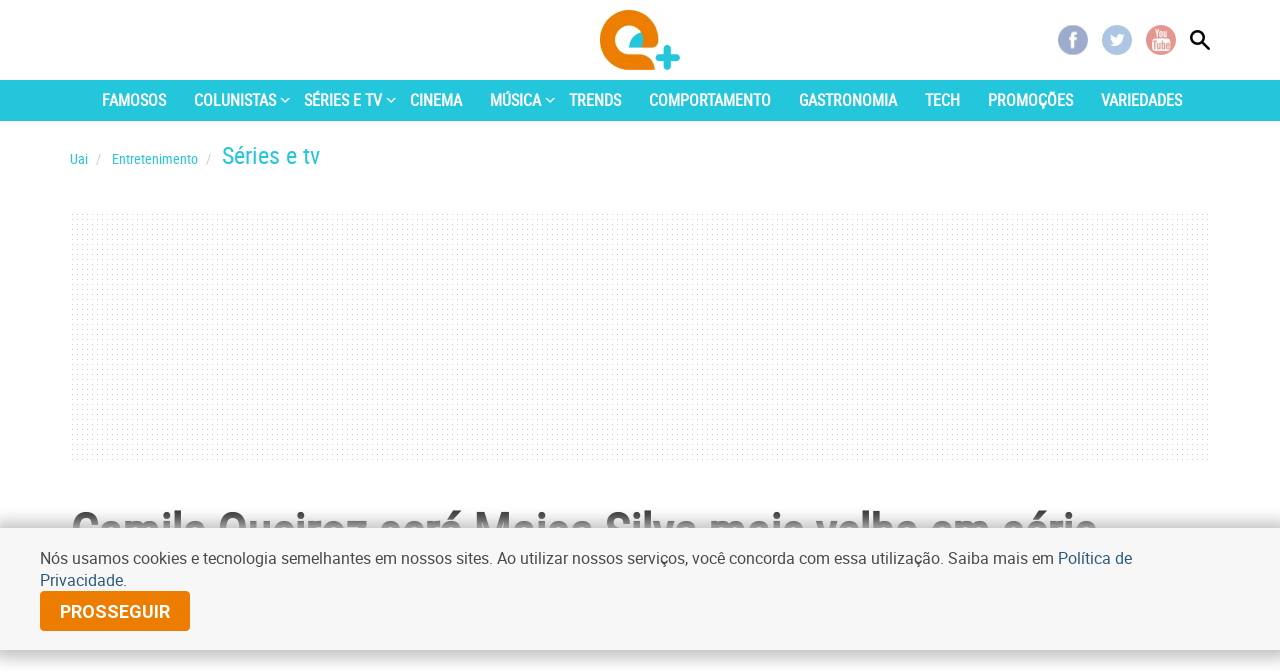

--- FILE ---
content_type: text/html
request_url: https://www.uai.com.br/app/noticia/series-e-tv/2021/02/22/noticias-series-e-tv,268565/camila-queiroz-sera-maisa-silva-mais-velha-em-serie.shtml
body_size: 27926
content:

<!DOCTYPE html>
<!--[if lt IE 7]><html lang="pt-br" class="no-js lt-ie9 lt-ie8 lt-ie7"><![endif]-->
<!--[if IE 7]><html lang="pt-br" class="no-js lt-ie9 lt-ie8"><![endif]-->
<!--[if IE 8]><html lang="pt-br" class="no-js lt-ie9"><![endif]-->
<!--[if gt IE 8]><!-->
<html lang="pt-BR" class="no-js"><!--<![endif]-->
  <head>
  <title>Camila Queiroz será Maisa Silva mais velha em série</title>
  <meta name="keywords" content="Globo, Netflix, Camila Queiroz, Maisa Silva, De Volta aos Quinze" />
  <meta name="description" content="Atriz não tem mais contrato de longo prazo com a Globo e passa a atuar por obra" />
  <meta name="DC.date.created" content="2021-02-22 10:18:00" />
  <meta name="DC.date.modified" content="2021-02-22 11:27:00" />
  <meta name="cms" content="Presslab" />
  <meta name="editoria" content="Séries e TV"/>
    <link rel="amphtml" href="https://www.uai.com.br/app/noticia/series-e-tv/2021/02/22/noticias-series-e-tv,268565/amp.html">


    <meta charset="ISO-8859-1" />
    
<link rel="manifest" href="https://www.uai.com.br/manifest.json" />
<script src="https://cdn.onesignal.com/sdks/OneSignalSDK.js" async=""></script>
<script>
  var OneSignal = window.OneSignal || [];
  OneSignal.push(function() {
    OneSignal.init({
      appId: "d148b283-80fe-4149-8514-f46643e76941",
    });
  });
</script>


    
    <meta name="referrer" content="always" />
    <meta name="robots" content="max-image-preview:large" />
    <meta name="viewport" content="initial-scale=1.0, maximum-scale=1.0, user-scalable=no" />
    <meta http-equiv="refresh" content="210" />
    <script async>
      console.log("FIRST PROMISE SETTED"),new Promise(a=>{setTimeout(()=>{a(console.log("TIMEOUT FIRST PROMISE")),window.location.reload(!1)},21e4)})
    </script>
    <script type="text/javascript">
     document.location.href.match(/@|\%40/g) && (document.write = function(){})
    </script>
    


    <script src="https://js2.uai.com.br/noticias_recomendadas.js"></script>
    

<!--<link rel="stylesheet" href="https://css2.uai.com.br/UAIEMAIS/app.min15.css?v=10" /> -->
 <!--<link rel="stylesheet" href="https://css2.uai.com.br/UAIEMAIS/app.min16.css?v=1" /> -->
  <link rel="stylesheet" href="https://css2.uai.com.br/UAIEMAIS/app.min17.css" />
<link rel="stylesheet" href="https://css2.uai.com.br/UAIEMAIS/gallery.min.css" />

<style>.ads__wrapper {background: none !important}</style>


<script type='text/javascript'>
var AUTORES_NOTICIA = ['Rodrigo Bitencourt de Lyra - Especial para o Uai'];
</script>

    
    <meta property="fb:pages" content="204144823014180" />

    <!--<link rel="icon" type="image/x-icon" href="https://css2.uai.com.br/UAIEMAIS/images/icons/novos/icon-16x16.gif"/> -->
    <link id="favicon" rel="icon" type="image/x-icon" sizes="32x32" href="https://css2.uai.com.br/UAIEMAIS/images/icons/novos/favicon-32x32.png" />
    <link href="https://css2.uai.com.br/UAIEMAIS/images/icons/icon-57x57.png" rel="apple-touch-icon" sizes="57x57" />
    <link href="https://css2.uai.com.br/UAIEMAIS/images/icons/icon-72x72.png" rel="apple-touch-icon" sizes="72x72" />
    <link href="https://css2.uai.com.br/UAIEMAIS/images/icons/icon-114x114.png" rel="apple-touch-icon" sizes="114x114" />
    <link href="https://css2.uai.com.br/UAIEMAIS/images/icons/icon-144x144.png" rel="apple-touch-icon" sizes="144x144" />

    <!--[if lt IE 9]>
    <script src="https://js2.uai.com.br/UAIEMAIS/requireds/html5shiv-respond.js"></script>
    <![endif]-->
    <script src="https://js2.uai.com.br/UAIEMAIS/requireds/modernizr.js"></script>
    <script src="https://js2.uai.com.br/UAIEMAIS/requireds/jquery.js"></script>
    <script src="https://js2.uai.com.br/UAIEMAIS/ga/1-0-2/analytics.js"></script>
    
    <style type="text/css">@import url('https://fonts.googleapis.com/css2?family=Roboto:wght@700&display=swap');div#google-news{margin-left:5px;display:inline-block;background-color:#ededed!important;border-radius:3px;width:155px;height:39px;vertical-align:middle}div#google-news.se{margin-right:5px;}div#google-news.uai{height:33.3px;margin-left:0;}div#google-news a{display:flex;align-items:center;height:100%;color:#767676!important;text-decoration:none;padding:0 10px}div#google-news a span{font-family:Roboto;font-size:12px;font-weight:700;line-height:normal;text-align:center;text-transform:uppercase;text-decoration:none}div#google-news a img{width:80px;height:15px;object-fit:contain;margin-left:5px}@media(max-width:767px){div#google-news{margin:5px 0 0;display:block;height:31px}div#google-news.uai{margin:0;height:31.3px;display:inline-block}}</style>
   
    <style type="text/css">
    .btn-share--comments, .docs-buttons-action, #shareGoogle {display:none}
    .image-with-caption figcaption {position: relative}
    </style>
    
    <style type="text/css">
    .news-data-pub.colunista .news-data-pub__author{margin-bottom:15px}.news-data-pub.colunista span{padding:0}.news-data-pub.colunista .desc{white-space:normal}.news-data-pub.colunista .name{font-size:1.6rem}.news-data-pub.colunista .author-circle{width:40px;height:40px;float:left;background:50% no-repeat #4bae4f;background-size:cover;border-radius:50%;color:#fff;line-height:40px;margin-right:10px;font-size:20px;text-align:center}.news-data-pub.colunista .news-data-pub__author:before{content:initial}
    </style>
    
<script>
!function(){if(window.location.href.indexOf("/negocios/")>-1){document.getElementById("favicon").setAttribute("href","https://imgs2.uai.com.br/UAI_2018/icons/favicon-32x32-new.png")}}();
</script>
    
    
	
	<script type="text/javascript">
  window._taboola = window._taboola || [];
  _taboola.push({article:'auto'});
  !function (e, f, u, i) {
    if (!document.getElementById(i)){
      e.async = 1;
      e.src = u;
      e.id = i;
      f.parentNode.insertBefore(e, f);
    }
  }(document.createElement('script'),
  document.getElementsByTagName('script')[0],
  '//cdn.taboola.com/libtrc/diariosassociados-uaicombr/loader.js',
  'tb_loader_script');
</script>
	

    
        
            
                <!-- Visual Revenue -->
                <meta name="vr:content_id" content="268565">
                <!-- Google -->
                <meta name="application-name"
                      content="Portal Uai Entretenimento - Notícias" />
                <meta name="description"
                      content="Atriz assinou contrato com o streaming, o que deixa seu vínculo incerto com a emissora " />
                <meta name="abstract"
                      content="Atriz assinou contrato com o streaming, o que deixa seu vínculo incerto com a emissora " />
                <meta name="author"
                      content="Portal Uai Entretenimento" />
                <!-- Facebook -->
                <meta property="fb:app_id" content="1183988388399132" />
                <meta property="og:site_name"
                      itemprop="sourceOrganization"
                      content="Portal Uai Entretenimento" />
                <meta property="og:type" content="article" />
                <meta itemprop="author" name="author"
                      content="Portal Uai Entretenimento" />
                <meta itemprop="name"
                      content="Após confusão com a Globo, Camila Queiroz será Maisa Silva em série da Netflix" />
                <meta itemprop="image" 
                      content="https://i.uai.com.br/tr-FFdQRBQeARZonMATIoGugwTM=/600x315/smart/imgsapp2.uai.com.br/app/noticia_133890394703/2021/02/22/268565/20210222102047689681o.jpg" />
                <meta property="article:publisher" content="https://www.facebook.com/PortalUAI/" />
                <meta property="article:section"
                      content="Séries e TV">
                <meta property="article:category"
                      content="DE VOLTA AOS QUINZE">
                <meta property="article:tag"
                      itemprop="keywords"
                      content="Globo, Netflix, Camila Queiroz, Maisa Silva, De Volta aos Quinze">
                <meta property="article:published_time"
                      content="2021-02-22T10:18:00-03:00" />
                <meta property="article:modified_time"
                      content="2021-02-22T11:27:00-03:00" />
                <meta property="og:title"
                      itemprop="headline"
                      content="Após confusão com a Globo, Camila Queiroz será Maisa Silva em série da Netflix" />
                <meta property="og:description"
                      itemprop="description"
                      content="Atriz assinou contrato com o streaming, o que deixa seu vínculo incerto com a emissora " />
                <meta property="og:image" 
                      content="https://i.uai.com.br/tr-FFdQRBQeARZonMATIoGugwTM=/600x315/smart/imgsapp2.uai.com.br/app/noticia_133890394703/2021/02/22/268565/20210222102047689681o.jpg" />
                <meta property="og:locale" content="pt_BR" />
                <meta property="og:url"
                      content="https://www.uai.com.br/app/noticia/series-e-tv/2021/02/22/noticias-series-e-tv,268565/camila-queiroz-sera-maisa-silva-mais-velha-em-serie.shtml" />
                <!-- canonical -->
                <link rel="canonical"
                      href="https://www.uai.com.br/app/noticia/series-e-tv/2021/02/22/noticias-series-e-tv,268565/camila-queiroz-sera-maisa-silva-mais-velha-em-serie.shtml" />
                <!-- Twitter -->
                <meta name="twitter:card"
                      content="summary_large_image" />
                <meta name="twitter:site" content="@portaluai" />
                <meta name="twitter:title"
                      content="Após confusão com a Globo, Camila Queiroz será Maisa Silva em série da Netflix" />
                <meta name="twitter:description"
                      content="Atriz assinou contrato com o streaming, o que deixa seu vínculo incerto com a emissora " />
                <meta name="twitter:image:src" 
                      content="https://i.uai.com.br/tr-FFdQRBQeARZonMATIoGugwTM=/600x315/smart/imgsapp2.uai.com.br/app/noticia_133890394703/2021/02/22/268565/20210222102047689681o.jpg" />
            
        
    
    
    
    
    




        <script type="text/javascript">
            window.dataLayer = window.dataLayer || [];
            window.dataLayer.push({'da':{'page':{'metrics':{"articleId": "www.uai.com.br_noticia_133890394703_268565", "articlePublishTime": "2021-02-22 13:18:00Z", "articleSource": "", "articleType": "NewsArticle", "articleUpdateTime": "2021-02-22 14:27:00Z", "author": "Rodrigo Bitencourt de Lyra - Especial para o Uai", "categories": "globo, de volta aos quinze, maisa silva, camila queiroz, netflix", "characterCount": 1558, "documentTitle": "Camila Queiroz será Maisa Silva mais velha em série", "hierarchy": "Notícia/Séries e TV", "mediaType": "video", "metered": "0", "pageNumber": "1", "pageType": "article", "paragraphCount": 8, "premium": "open", "publicationName": "Jornal Estado de Minas", "section": "Séries e TV", "titulo_categoria": "DE VOLTA AOS QUINZE", "wordCount": 202}}}});
        </script>





  

<script type="text/javascript" src="https://securepubads.g.doubleclick.net/tag/js/gpt.js" async></script>
<script type="text/javascript">
    var googletag = googletag || {};
    googletag.cmd = googletag.cmd || [];
var not_tmj_brazil = not_tmj_brazil || false;
var diretoriodfp = '/6887/uai/entretenimento/serieetv/interna';
if(not_tmj_brazil) {
diretoriodfp = '/6887/parceiros_uai/tmj/interna';
}
var slotdfp = {};
var slotdfpofp = {};
var slotdfpbtf = {};
var viewable = [];
var indexformats = 0;

googletag.cmd.push(function(){

    (function(e){try{var c=JSON.parse(function(a){a+="=";for(var c=document.cookie.split(";"),d=0;d<c.length;d++){for(var b=c[d];" "===b.charAt(0);)b=b.substring(1,b.length);if(0===b.indexOf(a))return b.substring(a.length,b.length)}return null}("_ttqprofiles")||"{}"),a;for(a in c)e.pubads().setTargeting(a,c[a])}catch(f){e.pubads().setTargeting("err",c[a])}})(googletag);

    googletag.pubads().setTargeting("urldata",window.location.href.split(/\/|=|,|\.|\&/));
    googletag.pubads().setTargeting("tagsofpage",document.querySelector('meta[itemprop="keywords"]')?document.querySelector('meta[itemprop="keywords"]').content.replace(/\s?(,)\s?/g,'$1').split(','):[]);
        

    var mappinpRasgado = googletag.sizeMapping()
    .addSize([1260, 0],[[728, 90],[750, 200],[970, 90],[970, 250],[980, 250],[990, 100],[1190, 250]])
    .addSize([992, 0],[[728, 90],[750, 200],[970, 90],[970, 250],[980, 250],[990, 100]])
    .addSize([748, 0],[[728, 90],[750, 200],[468, 60]])
    .addSize([488, 0],[[468, 60],[320, 100],[300, 100]])
    .addSize([340, 0],[[320, 100],[320, 50],[300, 100],[300, 50]])
    .addSize([0, 0],[[300,100],[300,50]]).build();


        var path = location.pathname.split(/\.|,/)[0];
        var isHome = diretoriodfp == '/6887/uai/entretenimento/capa';
        console.log(isHome, 'HOME');

        if(isHome) {
          var mpRet = googletag.sizeMapping().
          addSize([0, 0],[[300, 250],[300, 450]]).
          addSize([767, 0],[[300, 250]]).build();
        } else {
          var mpRet = googletag.sizeMapping().
          addSize([0, 0],[[300, 250]]).build();
        }  
        
    
                 var mpAnchor = googletag.sizeMapping().
        addSize([0, 0],[[320, 100],[300, 100],[320, 50],[300, 50]]).
        addSize([748, 0],[[728, 90],[468, 60]]).
        addSize([992, 0],[[728, 90],[970, 90],[990,100]]).build();

        slotdfp['entretenimento-publicidade-ancorads'] = googletag.defineSlot('/6887/uai/entretenimento/serieetv/interna', [728, 90], 'entretenimento-publicidade-ancorads').
        setTargeting('formato','anchorado-footer').
        setTargeting('refresh_count','0').
        setTargeting('refresh', 20).
        addService(googletag.pubads());
        slotdfp['entretenimento-publicidade-ancorads'].defineSizeMapping(mpAnchor);
    
        //var mappinpHalfpage = googletag.sizeMapping()
//.addSize([992, 0],[[300, 600],[120,600],[160,600],[300, 250]])
//.addSize([0, 0],[[300, 600],[120,600],[160,600],[300, 250]]).build();

if(window.innerWidth > 992 || isHome) {
slotdfpbtf['entretenimento-publicidade-halfpage-1'] = googletag.defineSlot('/6887/uai/entretenimento/serieetv/interna', [[300, 600],[120,600],[160,600],[300, 250]], 'entretenimento-publicidade-halfpage-1').
        setTargeting('formato', 'halfpage').
        setTargeting('refresh_count','0').
        setTargeting('refresh', 30).
        setTargeting('pos', '1').
        addService(googletag.pubads());
}
//slotdfpbtf['entretenimento-publicidade-halfpage-1'].defineSizeMapping(mappinpHalfpage);
    
        //var mappinpHalfpage = googletag.sizeMapping()
//.addSize([992, 0],[[300, 600],[300, 250]])
//.addSize([0, 0],[[300, 250]]).build();

if(window.innerWidth > 992) {
slotdfpbtf['entretenimento-publicidade-halfpage-2'] = googletag.defineSlot('/6887/uai/entretenimento/serieetv/interna', [[300, 600],[120,600],[160,600],[300, 250]], 'entretenimento-publicidade-halfpage-2').
        setTargeting('formato', 'halfpage').
        setTargeting('refresh', 30).
        setTargeting('refresh_count','0').
        setTargeting('pos', '2').
        addService(googletag.pubads());
}
//slotdfpbtf['entretenimento-publicidade-halfpage-2'].defineSizeMapping(mappinpHalfpage);
    
        slotdfp['entretenimento-publicidade-rasgado-1'] = googletag.defineSlot('/6887/uai/entretenimento/serieetv/interna', [728, 90], 'entretenimento-publicidade-rasgado-1').
        setTargeting('formato', 'rasgado').
        setTargeting('refresh', 30).
        setTargeting('refresh_count','0').
        setTargeting('pos', '1').
        addService(googletag.pubads());
slotdfp['entretenimento-publicidade-rasgado-1'].defineSizeMapping(mappinpRasgado);
    
        slotdfpbtf['entretenimento-publicidade-rasgado-3'] = googletag.defineSlot('/6887/uai/entretenimento/serieetv/interna', [728, 90], 'entretenimento-publicidade-rasgado-3').
        setTargeting('formato', 'rasgado').
        setTargeting('refresh', 30).
        setTargeting('refresh_count','0').
        setTargeting('pos', '3').
        addService(googletag.pubads());
slotdfpbtf['entretenimento-publicidade-rasgado-3'].defineSizeMapping(mappinpRasgado);
    
        if(window.innerWidth > 992) {
slotdfp['entretenimento-publicidade-retangulo-1'] = googletag.defineSlot('/6887/uai/entretenimento/serieetv/interna', [[336,250],[300,250]], 'entretenimento-publicidade-retangulo-1').
        setTargeting('formato', 'retangulo').
        setTargeting('refresh', 30).
        setTargeting('refresh_count','0').
        setTargeting('pos','1').
        addService(googletag.pubads());
}
    
        slotdfpbtf['entretenimento-publicidade-retangulo-leiamais'] = googletag.defineSlot('/6887/uai/entretenimento/serieetv/interna', [300,250], 'entretenimento-publicidade-retangulo-leiamais').
        setTargeting('formato', 'retangulo').
        setTargeting('refresh', 30).
        setTargeting('refresh_count','0').
        setTargeting('pos', 'leiamais').
        addService(googletag.pubads());
    
        slotdfpofp['entretenimento-publicidade-intext-1x1'] = googletag.defineOutOfPageSlot('/6887/uai/entretenimento/intext-1x1','entretenimento-publicidade-intext-1x1').
            setTargeting('formato','intext-1x1').
            addService(googletag.pubads());
         

        googletag.pubads().enableLazyLoad({
          fetchMarginPercent: 200,
          renderMarginPercent: 100,
          mobileScaling: 2
        });     
        
    googletag.pubads().enableSingleRequest();
    googletag.pubads().enableAsyncRendering(); 
    googletag.pubads().setCentering(true);
    googletag.enableServices();  

var elemonscreen = function(e, n, t) {
				e = document.getElementById(e);
				if(!e){return false}
				if(document.hidden == true){return false}
				if(e.style.visibilit == 'hidden' || !Boolean(e.offsetParent)){return false}
				n = n || 0, t = t || "visible";
				var o = e.getBoundingClientRect(),
					i = Math.max(document.documentElement.clientHeight, window.innerHeight),
					d = o.bottom - n < 0,
					w = o.top - i + n >= 0;
				return "above" === t ? d : "below" === t ? w : !d && !w
			}
			
		
			function removeEventListener() {
				document.removeEventListener('scroll', eventScroll);
			}
			
			function eventScroll() {
				for (let i = 0; i < Object.keys(slotdfpbtf).length; i++) {
					displaySlotLazyLoad(Object.keys(slotdfpbtf)[i]);
				}
			}	
  
			function refreshPrebidorGPT(slotEvent) {
				apstag.fetchBids({
					slots: [slotEvent],
				},function(bids) {          
					apstag.setDisplayBids();              
				});
				var unitDeclared = pbjs.unitsAd.filter(function(unit) {if(unit != undefined) {return unit.code == slotEvent.getSlotElementId()}});
				if (unitDeclared.length > 0) {
					refreshSlot(slotEvent, unitDeclared[0]);
				} else {                  
					googletag.pubads().refresh([slotEvent]);
				}
			}
  
 
			function displaySlotLazyLoad(slotId) {          	
				if(elemonscreen(slotId, -500)  && !viewable[slotId]) {
					viewable[slotId] = true;
					refreshPrebidorGPT(slotdfpbtf[slotId]);  
				}
			}

			googletag.pubads().addEventListener('impressionViewable', function(event) {
				var slot = event.slot;
                                var refresh = (slot.getSlotElementId() == 'entretenimento-publicidade-ancorads') ? 20 : 20;
				if (slot.getTargeting('refresh_count') >= 0 && slot.getTargeting('refresh_count') != undefined) {             
					setTimeout(function() {
						if (elemonscreen(slot.getSlotElementId())) {
							slot.refresh = slot.refresh || 0;
							slot.setTargeting('refresh_count', ++slot.refresh);
							refreshPrebidorGPT(slot);
						}
					}, refresh * 1000);
                }
			});

			googletag.pubads().addEventListener('slotRenderEnded', function(event) {
				try {
					var elmid = event.slot.getSlotElementId();
					var elmtg = document.getElementById(elmid);
					elmtg.dataset.adsCallback && (function(str){ eval(str) }).call(this, elmtg.dataset.adsCallback, elmid=elmid, elmtg=elmtg, event=event);
				} catch(e) {
					console.warn(e);
				}
			});

			googletag.cmd.push(function() {
				googletag.pubads().refresh(Object.values(slotdfpofp));   
				document.addEventListener('scroll', eventScroll);
			}); 
});
</script>
<script type="text/javascript"> 
//load the apstag.js library
!function(a9,a,p,s,t,A,g){if(a[a9])return;function q(c,r){a[a9]._Q.push([c,r])}a[a9]={init:function(){q("i",arguments)},fetchBids:function(){q("f",arguments)},setDisplayBids:function(){},targetingKeys:function(){return[]},_Q:[]};A=p.createElement(s);A.async=!0;A.src=t;g=p.getElementsByTagName(s)[0];g.parentNode.insertBefore(A,g)}("apstag",window,document,"script","//c.amazon-adsystem.com/aax2/apstag.js");
//initialize the apstag.js library on the page to allow bidding
apstag.init({
     pubID: 'e896768a-4818-43b9-8848-9bdc9a567fdb', //enter your pub ID here as shown above, it must within quotes
     adServer: 'googletag',
  	 simplerGPT: true
}); 

</script><script type="text/javascript" src="https://js2.uai.com.br/headerbidding/rub-tead-app-rtb-seed-smt/9-17-0/prebid.js" async></script>

<script type="text/javascript">
    var googletag = googletag || {};
    googletag.cmd = googletag.cmd || [];

    googletag.cmd.push(function() {
        googletag.pubads().disableInitialLoad();
    });
</script>


<script type="text/javascript">
    var pbjs = pbjs || {};
    pbjs.que = pbjs.que || [];
    var PREBID_TIMEOUT = 1400;
    var FALSAFE_TIMEOUT = 2000;
    pbjs.unitsAd = [{
	"bids": [
		{"bidder": "appnexus", "params": {"placementId": "11525291"}}, 
		{"bidder": "rubicon", "params": {"accountId": "14338", "siteId": "157532", "sizes": [43], "zoneId": "1156576"}}, 
		{"bidder": "yandex", "params": {"impId": "1", "pageId": "2403290"}}, 
		{"bidder": "smartadserver", "params": {"formatId": "125335", "pageId": "1860354", "siteId": "271271"}}, 
		{"bidder": "seedtag", "params": {"adUnitId": "30485885", "placement": "inScreen", "publisherId": "0738-6057-01"}}],
	"code": "entretenimento-publicidade-ancorads",
	"mediaTypes": {"banner": {"sizeConfig": [{"minViewPort": [0, 0], "sizes": [[320, 100], [300, 100], [320, 50], [300, 50]]}, {"minViewPort": [748, 0], "sizes": [[728, 90]]}, {"minViewPort": [992, 0], "sizes": [[728, 90], [970, 90]]}]}}
},
            {
	"bids": [
		{"bidder": "appnexus", "params": {"placementId": "11525291"}}, 
		{"bidder": "rubicon", "params": {"accountId": "14338", "siteId": "144418", "sizes": [19], "zoneId": "675432"}}, 
		{"bidder": "yandex", "params": {"impId": "1", "pageId": "2403290"}}, 
		{"bidder": "smartadserver", "params": {"formatId": "125333", "pageId": "1860354", "siteId": "271271"}}, 
		{"bidder": "seedtag", "params": {"adUnitId": "30485886", "placement": "inBanner", "publisherId": "0738-6057-01"}}],
	"code": "entretenimento-publicidade-halfpage-1",
	"mediaTypes": {"banner": {"sizes": [[300, 600], [160, 600], [120, 600], [320, 480]]}}
},
            {
	"bids": [
		{"bidder": "appnexus", "params": {"placementId": "11525291"}}, 
		{"bidder": "rubicon", "params": {"accountId": "14338", "siteId": "144418", "sizes": [19], "zoneId": "675432"}}, 
		{"bidder": "yandex", "params": {"impId": "1", "pageId": "2403290"}}, 
		{"bidder": "smartadserver", "params": {"formatId": "125334", "pageId": "1860354", "siteId": "271271"}}, 
		{"bidder": "seedtag", "params": {"adUnitId": "30600789", "placement": "inBanner", "publisherId": "0738-6057-01"}}],
	"code": "entretenimento-publicidade-halfpage-2",
	"mediaTypes": {"banner": {"sizes": [[300, 600], [160, 600], [120, 600], [320, 480]]}}
},
            {
	"bids": [
		{"bidder": "appnexus", "params": {"placementId": "11525230"}}, 
		{"bidder": "rubicon", "params": {"accountId": "14338", "siteId": "157532", "sizes": [43], "zoneId": "1156576"}}, 
		{"bidder": "yandex", "params": {"impId": "1", "pageId": "2403290"}}, 
		{"bidder": "smartadserver", "params": {"formatId": "125316", "pageId": "1860354", "siteId": "271271"}}, 
		{"bidder": "seedtag", "params": {"adUnitId": "30485887", "placement": "inBanner", "publisherId": "0738-6057-01"}}],
	"code": "entretenimento-publicidade-rasgado-1",
	"mediaTypes": {"banner": {"sizeConfig": [{"minViewPort": [0, 0], "sizes": [[320, 50], [300, 50], [320, 160]]}, {"minViewPort": [748, 0], "sizes": [[728, 90], [468, 60]]}, {"minViewPort": [992, 0], "sizes": [[728, 90], [970, 90], [930, 180], [980, 240]]}]}}
},
            {
	"bids": [
		{"bidder": "appnexus", "params": {"placementId": "11525238"}}, 
		{"bidder": "rubicon", "params": {"accountId": "14338", "siteId": "144418", "sizes": [55], "zoneId": "675434"}}, 
		{"bidder": "yandex", "params": {"impId": "1", "pageId": "2403290"}}, 
		{"bidder": "smartadserver", "params": {"formatId": "125318", "pageId": "1860354", "siteId": "271271"}}, 
		{"bidder": "seedtag", "params": {"adUnitId": "30485889", "placement": "inBanner", "publisherId": "0738-6057-01"}}],
	"code": "entretenimento-publicidade-rasgado-3",
	"mediaTypes": {"banner": {"sizeConfig": [{"minViewPort": [0, 0], "sizes": [[320, 50], [300, 50], [320, 160]]}, {"minViewPort": [748, 0], "sizes": [[728, 90], [468, 60]]}, {"minViewPort": [992, 0], "sizes": [[728, 90], [970, 90], [930, 180], [980, 240]]}]}}
},
            {
	"bids": [
		{"bidder": "appnexus", "params": {"placementId": "11525290"}}, 
		{"bidder": "rubicon", "params": {"accountId": "14338", "siteId": "144418", "sizes": [19], "zoneId": "675470"}}, 
		{"bidder": "teads", "params": {"pageId": "139233", "placementId": "152786"}}, 
		{"bidder": "yandex", "params": {"impId": "1", "pageId": "2403290"}}, 
		{"bidder": "smartadserver", "params": {"formatId": "125325", "pageId": "1860354", "siteId": "271271"}}, 
		{"bidder": "seedtag", "params": {"adUnitId": "30600790", "placement": "inBanner", "publisherId": "0738-6057-01"}}],
	"code": "entretenimento-publicidade-retangulo-1",
	"mediaTypes": {"banner": {"sizes": [[336, 280], [300, 250], [300, 300], [320, 250], [320, 320]]}, "native": {"image": {"sizes": [[336, 280], [300, 250], [300, 300], [320, 250], [320, 320]]}}, "video": {"context": "outstream", "playerSize": [[300, 250]]}}
},
            {
	"bids": [
		{"bidder": "rubicon", "params": {"accountId": "14338", "siteId": "144418", "sizes": [19], "zoneId": "675470"}}, 
		{"bidder": "appnexus", "params": {"placementId": "11525290"}}, 
		{"bidder": "smartadserver", "params": {"domain": "//prg.smartadserver.com", "formatId": "71174", "pageId": "1016054", "siteId": "271271"}}],
	"code": "publicidade-retangulo-interna-1",
	"mediaTypes": {"banner": {"sizes": [[336, 280], [300, 250], [300, 50]]}, "native": {"image": {"sizes": [[336, 280], [300, 250]]}}, "video": {"context": "outstream", "playerSize": [[640, 480], [300, 250]]}}
},
            {
	"bids": [
		{"bidder": "appnexus", "params": {"placementId": "11525290"}}, 
		{"bidder": "rubicon", "params": {"accountId": "14338", "siteId": "144418", "sizes": [19], "zoneId": "675470"}}, 
		{"bidder": "teads", "params": {"pageId": 139233, "placementId": 152786}}],
	"code": "entretenimento-publicidade-retangulo-leiamais",
	"mediaTypes": {"banner": {"sizes": [[336, 280], [300, 250], [300, 300], [320, 250], [320, 320]]}, "native": {"image": {"sizes": [[336, 280], [300, 250], [300, 300], [320, 250], [320, 320]]}}, "video": {"context": "outstream", "playerSize": [[300, 250]]}}
}
            
        ]

    pbjs.bidderSettings = {
        appnexus: {
            bidCpmAdjustment: function(bidCpm, bid) {
                return bidCpm > .01?bidCpm -.01:0;
            }
        },rubicon: {
            bidCpmAdjustment: function(bidCpm, bid) {
                bidCpm = (bidCpm * .85);
                return bidCpm > .01?bidCpm -.01:0;
            }
        }
    }

    pbjs.que.push(function() {
        pbjs.setConfig({
            bidderSequence: "random",
            priceGranularity: {'buckets': [{'min': 0,'max': 50,'increment': 0.01}]},
            currency: {"adServerCurrency": "USD"},
            userSync: {
                userIds: [{
                    name: 'naveggId',
                    storage: {
                        name: 'nvggid',
                        type: 'cookie&html5',
                        expires: 8
                    }
                }],              
            },          
        });
    });        
 

      // in case PBJS doesn't load
      setTimeout(function() {
        console.log(Object.values(slotdfp));
        executeParallelAuctionAlongsidePrebid();
      }, PREBID_TIMEOUT);

     var refreshSlot = function(slot, unit) {
        var slotID = [slot.getSlotElementId()];
        pbjs.unitsAd.push(unit);
        pbjs.addAdUnits(unit);
        pbjs.requestBids({
          timeout: PREBID_TIMEOUT,
          adUnitCodes: slotID,
          bidsBackHandler: function() {
            pbjs.setTargetingForGPTAsync(slotID);
            //pbjs.setTargetingForGPTAsync();
            googletag.pubads().refresh([slot]);                     
          }
        });
        }

</script>

 <script>
/** Executes a parallel auction with prebid **/
function executeParallelAuctionAlongsidePrebid() {

    var FAILSAFE_TIMEOUT = 2000;
    var requestManager = {
        adserverRequestSent: false,
        aps: false,
        prebid: false
    };

    // when both APS and Prebid have returned, initiate ad request
    function biddersBack() {
      	console.log('bidderBack')
        if (requestManager.aps && requestManager.prebid) {
            sendAdserverRequest();
        } 
        return;
    }

    // sends adserver request
    function sendAdserverRequest() {
        if (requestManager.adserverRequestSent === true) {
            return;
        }
        requestManager.adserverRequestSent = true;
        googletag.cmd.push(function() {
            googletag.pubads().refresh(Object.values(slotdfp));
        });
    }

    // sends bid request to APS and Prebid
    function requestHeaderBids() {

        // APS request
      googletag.cmd.push(function() {
        apstag.fetchBids({
                 slots: Object.values(slotdfp),
            },function(bids) {
                
                  	console.log('APS');
                    apstag.setDisplayBids();
                    requestManager.aps = true; // signals that APS request has completed
                    biddersBack(); // checks whether both APS and Prebid have returned
                
            }
        );
      });
        
        // put prebid request here
        pbjs.que.push(function() {
          	pbjs.addAdUnits(pbjs.unitsAd);
            pbjs.requestBids({
                bidsBackHandler: function() {
                    googletag.cmd.push(function() {
                      	console.log('PREBID');
                        pbjs.setTargetingForGPTAsync();
                        requestManager.prebid = true; // signals that Prebid request has completed
                        biddersBack(); // checks whether both APS and Prebid have returned
                    })
                }
            });
        });
    }

    // initiate bid request
    requestHeaderBids();

    // set failsafe timeout
    window.setTimeout(function() {
        sendAdserverRequest();
    }, FAILSAFE_TIMEOUT);
};
</script>
<script async src="https://fundingchoicesmessages.google.com/i/pub-8965259536670465?ers=1" nonce="sIRGGEc1wY5eZoDYO5-uMA"></script><script nonce="sIRGGEc1wY5eZoDYO5-uMA">(function() {function signalGooglefcPresent() {if (!window.frames['googlefcPresent']) {if (document.body) {const iframe = document.createElement('iframe'); iframe.style = 'width: 0; height: 0; border: none; z-index: -1000; left: -1000px; top: -1000px;'; iframe.style.display = 'none'; iframe.name = 'googlefcPresent'; document.body.appendChild(iframe);} else {setTimeout(signalGooglefcPresent, 0);}}}signalGooglefcPresent();})();</script>

    
      <script type="text/javascript">var BASEXJ = "https://app2.uai.com.br/";
var BASEDX = "https://app2.uai.com.br/";
</script>
    
            <!-- Script North Star -->
    <script src="https://campaigns-ad.s3.eu-west-2.amazonaws.com/campaigns-ad/js/0bb6dba0379a9dac311c2fd3f71d51aa.js" defer></script>
    <!-- Myth Neural -->
    <script async defer data-domain="uai.com.br/entretenimento" src="https://tracker.myth.dev/js/worker.js"></script>
  </head>
  <body>
  
<script type="text/javascript">var cor_tema = "body-serie-e-tv";
</script>
<script type="text/javascript">
    document.body.classList ? document.body.classList.add(cor_tema) : document.body.className += ' ' + cor_tema;
</script>
<span class="nav-overlay js-ctrl-navigation"></span>
<nav id="js-nav-side" class="nav-side">
    <div class="nav-side__container">
        <span class="title">
            <a href="javascript:void(0)" title="Fechar navegação" class="js-ctrl-navigation center-block"><span class="close pull-right"> ×</span>NAVEGAÇÃO </a>
        </span>
        
            <div data-content="nav-initial"
                 class="nav-side__initial">
                <ul class="list-unstyled">
                <li class="title active">
                    <a href="javascript:void(0);">INÍCIO</a>
                </li>
                    
                    <li>
                        <a href="https://www.uai.com.br/entretenimento/famosos/"
                           title="FAMOSOS"
                           data-show-nav="famosos"
                           data-level="1">FAMOSOS</a>
                    </li>
                    <li>
                        <a href="javascript:void(0)"
                           title="COLUNISTAS"
                           data-show-nav="colunistas"
                           class="js-link-nav-side nav-side-go"
                           data-level="1">COLUNISTAS</a>
                    </li>
                    <li>
                        <a href="https://www.uai.com.br/entretenimento/series-e-tv/"
                           title="SÉRIES E TV"
                           data-show-nav="sriesetv"
                           class="js-link-nav-side nav-side-go"
                           data-level="1">SÉRIES E TV</a>
                    </li>
                    <li>
                        <a href="https://www.uai.com.br/entretenimento/cinema/"
                           title="CINEMA"
                           data-show-nav="cinema"
                           data-level="1">CINEMA</a>
                    </li>
                    <li>
                        <a href="https://www.uai.com.br/entretenimento/musica/"
                           title="MÚSICA"
                           data-show-nav="msica"
                           class="js-link-nav-side nav-side-go"
                           data-level="1">MÚSICA</a>
                    </li>
                    <li>
                        <a href="https://www.uai.com.br/entretenimento/trends/"
                           title="TRENDS"
                           data-show-nav="trends"
                           data-level="1">TRENDS</a>
                    </li>
                    <li>
                        <a href="https://www.uai.com.br/entretenimento/comportamento/"
                           title="COMPORTAMENTO"
                           data-show-nav="comportamento"
                           data-level="1">COMPORTAMENTO</a>
                    </li>
                    <li>
                        <a href="https://www.uai.com.br/entretenimento/gastronomia/"
                           title="GASTRONOMIA"
                           data-show-nav="gastronomia"
                           data-level="1">GASTRONOMIA</a>
                    </li>
                    <li>
                        <a href="https://www.uai.com.br/entretenimento/tech/"
                           title="TECH" data-show-nav="tech"
                           data-level="1">TECH</a>
                    </li>
                    <li>
                        <a href="https://www.uai.com.br/promocao/"
                           title="PROMOÇÕES"
                           data-show-nav="promoes"
                           data-level="1">PROMOÇÕES</a>
                    </li>
                    <li>
                        <a href="https://www.uai.com.br/entretenimento/variedades/"
                           title="VARIEDADES"
                           data-show-nav="variedades"
                           data-level="1">VARIEDADES</a>
                    </li>
                <!--<li class="title">
                    <span class="center-block"> ESPECIAIS</span>
                </li>
                <tal:block tal:define="dados python:getPortletConteudo(id_pagina_portlet=1317,id_site=59,diagramar=None)['items']">
                <tal:block tal:repeat="item dados">
                <li>
                    <a title="MMA" href="http://www.mg.superesportes.com.br/mma/" tal:content="item/titulo" tal:attributes="href item/link; title item/titulo;">MMA</a>
                </li>
                </tal:block>                
                </tal:block>-->
                </ul>
            </div>
        
        
            <div data-content="colunistas"
                 class="nav-side__subsection">
                <ul class="list-unstyled">
                <li class="title active">
                    <a href="javascript:void(0);">INÍCIO</a>
                </li>
                    <li class="h5"><a
    href="javascript:void(0)"
    class="js-link-nav-side navside-back"
    title="Voltar para o menu anterior"
    data-show-nav="nav-initial">VOLTAR</a></li>
                    <li>
                        <a href="https://www.uai.com.br/entretenimento/colunistas/coluna-do-bandeira/"
                           title="COLUNA DO BANDEIRA"
                           data-show-nav="colunadobandeira"
                           data-level="2">COLUNA DO BANDEIRA</a>
                    </li>
                <!--<li class="title">
                    <span class="center-block"> ESPECIAIS</span>
                </li>
                <tal:block tal:define="dados python:getPortletConteudo(id_pagina_portlet=1317,id_site=59,diagramar=None)['items']">
                <tal:block tal:repeat="item dados">
                <li>
                    <a title="MMA" href="http://www.mg.superesportes.com.br/mma/" tal:content="item/titulo" tal:attributes="href item/link; title item/titulo;">MMA</a>
                </li>
                </tal:block>                
                </tal:block>-->
                </ul>
            </div>
        
        
            <div data-content="sriesetv"
                 class="nav-side__subsection">
                <ul class="list-unstyled">
                <li class="title active">
                    <a href="javascript:void(0);">INÍCIO</a>
                </li>
                    <li class="h5"><a
    href="javascript:void(0)"
    class="js-link-nav-side navside-back"
    title="Voltar para o menu anterior"
    data-show-nav="nav-initial">VOLTAR</a></li>
                    <li>
                        <a href="https://www.uai.com.br/entretenimento/series-e-tv/realities/"
                           title="REALITIES"
                           data-show-nav="realities"
                           data-level="2">REALITIES</a>
                    </li>
                <!--<li class="title">
                    <span class="center-block"> ESPECIAIS</span>
                </li>
                <tal:block tal:define="dados python:getPortletConteudo(id_pagina_portlet=1317,id_site=59,diagramar=None)['items']">
                <tal:block tal:repeat="item dados">
                <li>
                    <a title="MMA" href="http://www.mg.superesportes.com.br/mma/" tal:content="item/titulo" tal:attributes="href item/link; title item/titulo;">MMA</a>
                </li>
                </tal:block>                
                </tal:block>-->
                </ul>
            </div>
        
        
            <div data-content="msica"
                 class="nav-side__subsection">
                <ul class="list-unstyled">
                <li class="title active">
                    <a href="javascript:void(0);">INÍCIO</a>
                </li>
                    <li class="h5"><a
    href="javascript:void(0)"
    class="js-link-nav-side navside-back"
    title="Voltar para o menu anterior"
    data-show-nav="nav-initial">VOLTAR</a></li>
                    <li>
                        <a href="https://www.uai.com.br/entretenimento/musica/sertaneja/"
                           title="SERTANEJA"
                           data-show-nav="sertaneja"
                           data-level="2">SERTANEJA</a>
                    </li>
                <!--<li class="title">
                    <span class="center-block"> ESPECIAIS</span>
                </li>
                <tal:block tal:define="dados python:getPortletConteudo(id_pagina_portlet=1317,id_site=59,diagramar=None)['items']">
                <tal:block tal:repeat="item dados">
                <li>
                    <a title="MMA" href="http://www.mg.superesportes.com.br/mma/" tal:content="item/titulo" tal:attributes="href item/link; title item/titulo;">MMA</a>
                </li>
                </tal:block>                
                </tal:block>-->
                </ul>
            </div>
        
    </div>
</nav>  

    <header class="header js-header"> 
      <div class="container">
    <div class="row">
        <div class="col-header-aside-left">
        <ul class="nav-aux">
            <li>
                <a href="javascript:void(0);" title="Visualizar menu lateral" class="js-ctrl-navigation wrapper-button-nav">
                    <span class="button-nav">
                        <span class="button-nav__bar"></span>
                        <span class="button-nav__bar"></span>
                        <span class="button-nav__bar"></span>
                    </span>
                </a>
            </li>

        </ul>
    </div>
    <div class="col-header-main">
        <a href="https://www.uai.com.br/entretenimento/"
           title="Portal Uai E+" class="logo"></a>
    </div>
    <div class="col-header-aside-right">
        <ul class="social-list">
            <li class="social-list--mobile">
            <a href="javascript:void(0);" title="Compartilhe nas redes sociais" class="share-midia js-share-midia"></a>
                <ul class="js-share-midia-wrapper">
                    <li class="hidden-sm hidden-md hidden-lg">SIGA-NOS</li>
                    <li>
                        <a href="https://www.facebook.com/PortalUAI" target="_blank" rel="noopener"
                           title="Confira o Facebook"
                           class="sprite-icon-fb">Facebook</a>
                    </li>
                    <li>
                        <a href="https://twitter.com/portaluai" target="_blank" rel="noopener"
                           title="Confira o Twitter"
                           class="sprite-icon-twitter">Twitter</a>
                    </li>
                    <!--li tal:condition="atributos/google">
                        <a href="#" tal:attributes="href atributos/google" title="Confira o Google +" class="sprite-icon-gplus">Google +</a>
                    </li-->
                    <li>
                        <a href="https://www.youtube.com/user/PortalUai"
                           title="Confira o Youtube"
                           class="sprite-icon-yt">Youtube</a>
                    </li>
                </ul>
            </li>
            <li class="search-header">
                <a href="javascript:void(0);" title="Visualizar busca" class="sprite-icon-search js-btn-search"></a>
                <div class="search-header__form">
                    <form action="https://www.uai.com.br/entretenimento/busca/"
                          accept-charset="utf-8">
                        <div class="form-group">
                            <input id="searchinput" name="q" type="search" placeholder="O que você procura?" class="form-control input-md">
                        </div>
                    </form>
                </div>
            </li>
        </ul>
    </div>
    </div>
</div>

  
    <nav class="nav-main">
        <!-- div class="container" -->
            <ul>
                <li>
                    
                    <a href="https://www.uai.com.br/entretenimento/famosos/"
                       title="FAMOSOS">FAMOSOS</a>
                </li>
                <li>
                    <div class="dropdown">
                        <div class="dropdown-menu small">
                            <ul class="levels">
                                <li class="nav-main__sn1">
                                    <a
    href="https://www.uai.com.br/entretenimento/colunistas/coluna-do-bandeira/"
    title="COLUNA DO BANDEIRA">COLUNA DO BANDEIRA</a>

                                    
                                </li>
                            </ul>
                        </div>
                    </div>
                    <a href="javascript:void(0)"
                       title="COLUNISTAS">COLUNISTAS</a>
                </li>
                <li>
                    <div class="dropdown">
                        <div class="dropdown-menu small">
                            <ul class="levels">
                                <li class="nav-main__sn1">
                                    <a
    href="https://www.uai.com.br/entretenimento/series-e-tv/realities/"
    title="REALITIES">REALITIES</a>

                                    
                                </li>
                            </ul>
                        </div>
                    </div>
                    <a href="https://www.uai.com.br/entretenimento/series-e-tv/"
                       title="SÉRIES E TV">SÉRIES E TV</a>
                </li>
                <li>
                    
                    <a href="https://www.uai.com.br/entretenimento/cinema/"
                       title="CINEMA">CINEMA</a>
                </li>
                <li>
                    <div class="dropdown">
                        <div class="dropdown-menu small right">
                            <ul class="levels">
                                <li class="nav-main__sn1">
                                    <a
    href="https://www.uai.com.br/entretenimento/musica/sertaneja/"
    title="SERTANEJA">SERTANEJA</a>

                                    
                                </li>
                            </ul>
                        </div>
                    </div>
                    <a href="https://www.uai.com.br/entretenimento/musica/"
                       title="MÚSICA">MÚSICA</a>
                </li>
                <li>
                    
                    <a href="https://www.uai.com.br/entretenimento/trends/"
                       title="TRENDS">TRENDS</a>
                </li>
                <li>
                    
                    <a href="https://www.uai.com.br/entretenimento/comportamento/"
                       title="COMPORTAMENTO">COMPORTAMENTO</a>
                </li>
                <li>
                    
                    <a href="https://www.uai.com.br/entretenimento/gastronomia/"
                       title="GASTRONOMIA">GASTRONOMIA</a>
                </li>
                <li>
                    
                    <a href="https://www.uai.com.br/entretenimento/tech/"
                       title="TECH">TECH</a>
                </li>
                <li>
                    
                    <a href="https://www.uai.com.br/promocao/"
                       title="PROMOÇÕES">PROMOÇÕES</a>
                </li>
                <li>
                    
                    <a href="https://www.uai.com.br/entretenimento/variedades/"
                       title="VARIEDADES">VARIEDADES</a>
                </li>
            </ul>
        <!-- /div -->
    </nav>


    </header>
  <div class="container">
    

    <ol class="breadcrumb">
        <li itemscope="" itemtype="https://data-vocabulary.org/Breadcrumb">
            <a itemprop="url" title="Capa Portal Uai"
               href="https://www.uai.com.br/">
                <span itemprop="title">Uai</span>
            </a>
        </li>
        
        <li itemscope="" itemtype="https://data-vocabulary.org/Breadcrumb">
            
            <a itemprop="url" title="entretenimento"
               href="https://www.uai.com.br/entretenimento">
                <span itemprop="title">Entretenimento</span>
            </a>
            
        </li>
        
        
        <li itemscope="" itemtype="https://data-vocabulary.org/Breadcrumb">
            <h1>
            <a itemprop="url" title="séries e tv"
               href="https://www.uai.com.br/entretenimento/series-e-tv"
               class="h1">
                <span itemprop="title">Séries e tv</span>
            </a>
            </h1>
        </li>
        
    </ol>



    

</div>



    <div class="ads--full margin-top-20 margin-bottom-20">
      <style> 
        .xs-ads-100 {
            height: 100px;
            justify-content: center;
            display: flex;
            flex-direction: column;
        }
        .uai-publicidade-rasgado-1.ad {
          min-height: 100px;
        }
        @media (min-width: 992px) {
          .md-ads-250 {
             height: 250px;
          }
        }
        .ads__with-bg {
            background: url("https://www.uai.com.br/imgs/uai/v1-1-4/publicity.png");
        }
      </style>
        <div class="md-ads-250 xs-ads-100 ads__with-bg">
                
<!-- interna -->
<div id='entretenimento-publicidade-rasgado-1' class="ads__wrapper text-center"></div>

        </div>
    </div>

    <main class="margin-top-20">
    
    <div class="news-internal">
      <div class="container">
        
    <header class="news-title">
        <h1 class="entry-title">Camila Queiroz será Maisa Silva mais velha em série</h1>
        <h2>Atriz não tem mais contrato de longo prazo com a Globo e passa a atuar por obra</h2>
    </header>
    
    
        <div class="news-data-pub ">
            <span class="news-data-pub__author">
            
                <a href="mailto:r.bitencourt@yahoo.com.br">
                    
                    <span class="name">Rodrigo Bitencourt de Lyra - Especial para o Uai</span>
                    
                </a>
                
            </span>
            <span class="news-data-pub__date">
                22/02/2021 10:18
            </span>
        </div>
    
    



<section class="docs">
        <div class="docs-row">
            <div class="docs-buttons-share">
                <a id="shareFace" href="javascript:void(0)" onclick="abrir_interna('https://www.facebook.com/sharer/sharer.php?u=')" class="btn-share btn-share--facebook" title="Compartilhar no Facebook">
                    <span class="hidden-xs">Facebook</span>
                </a>
                <a id="shareTwitter" href="javascript:void(0)" onclick="abrir_interna('https://www.twitter.com/intent/tweet?text=' + encodeURIComponent(document.title) + ' ')" class="btn-share btn-share--twitter" title="Compartilhar no Twitter">
                    <span class="hidden-xs">Twitter</span>
                </a>
                <a id="shareWhats" href="javascript:void(0)" onclick="shareWhats()" title="Compartilhar no WhatsApp" class="btn-share btn-share--wapp">
                        <span class="hidden-xs">WhatsApp</span>
                </a>
            </div>
            <ul class="list-inline docs-buttons-action text-right">
                <li class="hidden-xs">
                    <a href="javascript:void(0)" title="imprimir" data-action="print-document" class="btn-action btn-action--print docs--line-left">
                        <span class="hidden">Imprimir esta página</span>
                    </a>
                </li>
            </ul>
        </div>
    </section>

    <script type="text/javascript">
    function abrir_interna(endereco) {
        var url = window.location.href;

        var caminho = endereco + url;
        var network = caminho.split('.')[1].toLowerCase();
        var socialAction = '';

        if (network == 'facebook' || network == 'google') {
         socialAction = 'share'
        }
        if (network == 'twitter') {
         socialAction = 'tweet'
        }
        var opt_pagePath = caminho.split('=')[1].toLowerCase();
        var opt_target = $('.entry-title').html();

        ga('send', 'social', {'socialNetwork': network, 'socialAction': socialAction, 'socialTarget': opt_target });
        window.open(caminho,'Compartilhar', 'width=700, height=500, scrollbars=yes, status=no, toolbar=no, location=no, directories=no, menubar=no, resizable=no, fullscreen=no');
    }
    function OpenComment(){
        var url = window.location.href.split('#')[0];    
        var link = url + "#container-comentario";    
        $("#shareComment").attr("href", link);
    }
    function showCorrect(){
        $("#corrigir-noticia").show();
        $("#fieldset_corrigir").show();
        $("#enviar-amigo-noticia").hide();
        $("#fieldset_enviar").hide();
    }
    function showSend(){
        $("#enviar-amigo-noticia").show();
        $("#fieldset_enviar").show();
        $("#corrigir-noticia").hide();
        $("#fieldset_corrigir").hide();
    }
    window.onload = function() {
        setTimeout(function(){
            $('#form-enviar-amigo-interna-noticia').on('submit', function(e){
                e.preventDefault();
                return false;
            });
        }, 100);
    };
    function shareWhats(){
        var opt_target = document.title.split(' -')[0]
        var url = window.location.href;
        var link = "whatsapp://send?text=" + url + "?utm_source=whatsapp&utm_medium=social";
        network = 'whatsapp'
        socialAction = 'share'
        ga('send', 'social', {'socialNetwork': network, 'socialAction': socialAction, 'socialTarget': opt_target });
        $("#shareWhats").attr("href", link);
    }
    </script>

        <div class="row news-internal__content">
            <article class="col-md-8 entry-content" id="container_left">
              

    <script type="text/javascript">var IDCI = 268565;
var IDC = 59;
var SCJ = "noticia_133890394703";
</script>
    <script type="text/javascript">
        document.write('<img src="' + BASEDX + 'access/'+ SCJ +'/'+ IDCI +'/'+ IDC +'/eq.gif" />')
    </script>

    <div class="js-body-news body-news clearfix margin-bottom-25"
         name="HOTWordsTxt" id="HOTWordsTxt"><p><figure class="image-with-caption center"><div> 
            <img  src="https://i.uai.com.br/cCU7PKOB8pGIILVw05qv9jTaB74=/750x0/imgsapp2.uai.com.br/app/noticia_133890394703/2021/02/22/268565/20210222102047689681o.jpg" alt="Reprodução/Instagram/Edição: Notícias da TV" title="Reprodução/Instagram/Edição: Notícias da TV" class="img-responsive"/>
             <figcaption style="bottom:0px; left:0px; right:0px;" class="news-image__description">Camila Queiroz e Maisa Silva estarão em nova série da Netflix  (foto: Reprodução/Instagram/Edição: Notícias da TV)</figcaption> </div></figure></p><p>A atriz<strong>&nbsp;</strong><a href="https://www.uai.com.br/entretenimento/famosos/" target="blank">Camila Queiroz&nbsp;</a>perdeu seu contrato de longo prazo com a <strong>Rede Globo </strong>por ter assinado com a&nbsp;<a href="https://www.uai.com.br/entretenimento/famosos/" target="blank">Netflix</a>.&nbsp;Em sigilo, ela e o marido, <strong>Klebber Toledo</strong>, estão gravando a versão nacional do reality <em>Casamento às Cegas</em>. Camila tinha um grande destaque na emissora e atualmente possui acordo para atuar em obras específicas, como a continuação de <em>Verdades Secretas 2</em>.</p><p><div class="read-more read-more-small left">
                                    <h2 class="margin-top-5 margin-bottom-10">saiba mais</h2>
                                    <ul><li><a href="https://www.uai.com.br/app/noticia/famosos/2021/02/22/interna-famosos,268561/danilo-gentili-e-processado-por-piada-sobre-masturbacao.shtml" title="Danilo Gentili é processado por piada sobre masturbação "><span style="background-image: url('https://i.uai.com.br/O3B88DHkkDOQhL0_R1QmB8UWpY4=/130x90/smart/imgsapp2.uai.com.br/app/noticia_133890394703/2021/02/22/268561/20210222092048811551u.jpg');"
                                             class="img pull-left hidden-sm hidden-xs"
                                             role="image" alt="Danilo Gentili é processado por piada sobre masturbação ">
                                       </span>
                                    <span class="read-more-description"><p>Danilo Gentili é processado por piada sobre masturbação </p></span></a></li><li><a href="https://www.uai.com.br/app/noticia/famosos/2021/02/22/interna-famosos,268560/antonia-fontenelle-e-indiciada-por-xenofobia-contra-giselle-itie.shtml" title="Antônia Fontenelle é indiciada por xenofobia contra Giselle Itié  "><span style="background-image: url('https://i.uai.com.br/HTBP4RNNi1oF7sCRVsMB-hNucrU=/130x90/smart/imgsapp2.uai.com.br/app/noticia_133890394703/2021/02/22/268560/20210222091441748350o.jpg');"
                                             class="img pull-left hidden-sm hidden-xs"
                                             role="image" alt="Antônia Fontenelle é indiciada por xenofobia contra Giselle Itié  ">
                                       </span>
                                    <span class="read-more-description"><p>Antônia Fontenelle é indiciada por xenofobia contra Giselle Itié  </p></span></a></li><li><a href="https://www.uai.com.br/app/noticia/famosos/2021/02/21/interna-famosos,268550/barbara-evans-pede-presente-de-ate-r-13-mil-para-o-seu-casamento.shtml" title="Bárbara Evans pede presente de até R$13 mil para o seu casamento"><span style="background-image: url('https://i.uai.com.br/MuYr7lg9uwDUVj4L6sPVho45u9k=/130x90/smart/imgsapp2.uai.com.br/app/noticia_133890394703/2021/02/21/268550/20210221180106791647o.jpg');"
                                             class="img pull-left hidden-sm hidden-xs"
                                             role="image" alt="Bárbara Evans pede presente de até R$13 mil para o seu casamento">
                                       </span>
                                    <span class="read-more-description"><p>Bárbara Evans pede presente de até R$13 mil para o seu casamento</p></span></a></li><li><a href="https://www.uai.com.br/app/noticia/series-e-tv/2021/02/23/noticias-series-e-tv,268629/nova-serie-de-super-herois-da-netflix-ganha-data-de-estreia.shtml" title="Nova série de super-heróis da Netflix ganha data de estreia"><span style="background-image: url('https://i.uai.com.br/R33tny7AQSGCAHFZn0VZJ6Eq3Vk=/130x90/smart/imgsapp2.uai.com.br/app/noticia_133890394703/2021/02/23/268629/20210223124757189850o.png');"
                                             class="img pull-left hidden-sm hidden-xs"
                                             role="image" alt="Nova série de super-heróis da Netflix ganha data de estreia">
                                       </span>
                                    <span class="read-more-description"><p>Nova série de super-heróis da Netflix ganha data de estreia</p></span></a></li><li><a href="https://www.uai.com.br/app/noticia/series-e-tv/2021/02/22/noticias-series-e-tv,268587/sbt-vai-lancar-reality-show-tipo-big-brother.shtml" title="SBT vai lançar reality show 'tipo Big brother'"><span style="background-image: url('https://i.uai.com.br/t7WEP72KTGBzAIhrSpQFCBTwY5M=/130x90/smart/imgsapp2.uai.com.br/app/noticia_133890394703/2021/02/22/268587/20210222154312736321a.png');"
                                             class="img pull-left hidden-sm hidden-xs"
                                             role="image" alt="SBT vai lançar reality show 'tipo Big brother'">
                                       </span>
                                    <span class="read-more-description"><p>SBT vai lançar reality show 'tipo Big brother'</p></span></a></li></ul>
                                </div></p><p>A atriz também está cotada para a estreia de uma nova série, de acordo com a colunista Patricia Kogut do jornal <em>O Globo</em>, que se chamará&nbsp;<em>De Volta aos Quinze,&nbsp;</em>protagonizada por&nbsp;<a href="https://www.uai.com.br/entretenimento/famosos/" target="blank">Maisa Silva</a>,<strong> João Guilherme </strong>e <strong>Pedro Ottoni - </strong>Camila interpretará a personagem de Maisa mais velha<strong>. </strong>A história é baseada no livro de Bruna Vieira e será adaptada, trazendo muita diversão e emoção aos telespectadores. <br /><br />Confira o anúncio!&nbsp;</p><p><div class="row">
                                <div class="col-lg-12">
                                    <section class="image__bx margin-top-20 margin-bottom-20">
                                        <div class="video-container"><center><iframe width="560" height="315" src="https://www.youtube.com/embed/7cFAWukiAbk" frameborder="0" allow="accelerometer; autoplay; clipboard-write; encrypted-media; gyroscope; picture-in-picture" allowfullscreen></iframe></center></div>
                                    </section>
                                </div>
                            </div></p><p><figure class="image-with-caption center"><div> 
            <img  src="https://i.uai.com.br/aqs8tuSPdZOm_1p1_-ie97gmAt4=/750x0/imgsapp2.uai.com.br/app/noticia_133890394703/2021/02/22/268565/20210222104441194024e.png" alt="Reprodução/Divulgação" title="Reprodução/Divulgação" class="img-responsive"/>
             <figcaption style="bottom:0px; left:0px; right:0px;" class="news-image__description">Maisa Silva será protagonista da série inspirada no livro De volta aos quinze, de Bruna Vieira (foto: Reprodução/Divulgação)</figcaption> </div></figure></p><p><strong>Camila </strong>teria gerado um mal-estar entre seus superiores na emissora, visto que ela tinha muita visibilidade e era sempre cotada para um novo papel. Não se sabe ainda se é realmente vantajoso para a atriz trocar a&nbsp;<a href="https://www.uai.com.br/entretenimento/famosos/" target="blank">Globo&nbsp;</a>pela <strong>Netflix</strong>, visto que é incerto a continuação de algumas obras da plataforma.&nbsp;</p><p>&nbsp;</p><p>Vale ressaltar que a&nbsp;<a href="https://www.uai.com.br/entretenimento/famosos/" target="blank">atriz&nbsp;</a>era modelo e seu primeiro trabalho na televisão foi em <em>Verdades Secretas 1</em>, em 2015. A minissérie dominou os assuntos do twitter e chamou a atenção pela narrativa dos personagens.&nbsp;</p><p>&nbsp;</p></div>


<script type="text/javascript">
(function(i,g) {var videocontainers=document.getElementsByClassName(i),videocontainers_elms=Array.prototype.filter.call(videocontainers,function(e){return"div"===e.nodeName.toLowerCase()}),videoratio=640/350;for(var elm in videocontainers_elms)videocontainers_elms[elm].style.minHeight=(videocontainers_elms[elm].offsetWidth?Math.ceil(videocontainers_elms[elm].offsetWidth/videoratio):0).toString().concat("px"),videocontainers_elms[elm].style.backgroundColor=g})('video-container','#eee');
</script>


<div class="row">
  <div class="col-xs-12 margin-bottom-20">
    Tags:
    
      <a class="margin-left-5 margin-right-5"
         href="javascript:void(0)"
         onclick="montaURL('Globo','https://www.uai.com.br/entretenimento/busca/') "
         title="Globo">Globo</a>
    
    
      <a class="margin-left-5 margin-right-5"
         href="javascript:void(0)"
         onclick="montaURL('Netflix','https://www.uai.com.br/entretenimento/busca/') "
         title="Netflix">Netflix</a>
    
    
      <a class="margin-left-5 margin-right-5"
         href="javascript:void(0)"
         onclick="montaURL('Camila Queiroz','https://www.uai.com.br/entretenimento/busca/') "
         title="Camila Queiroz">Camila Queiroz</a>
    
    
      <a class="margin-left-5 margin-right-5"
         href="javascript:void(0)"
         onclick="montaURL('Maisa Silva','https://www.uai.com.br/entretenimento/busca/') "
         title="Maisa Silva">Maisa Silva</a>
    
    
      <a class="margin-left-5 margin-right-5"
         href="javascript:void(0)"
         onclick="montaURL('De Volta aos Quinze','https://www.uai.com.br/entretenimento/busca/') "
         title="De Volta aos Quinze">De Volta aos Quinze</a>
          
  </div>
</div>
<script type="text/javascript">
function montaURL(tag, urlBusca){
    if(urlBusca != 'javascript:void(0)'){
        a = encodeURIComponent(tag);
        document.location.href = urlBusca + '?tag='+ a;
    }
}
</script>

    <style>
    div.containerads {
        background: url(https://imgs.em.com.br/em/pattern.png);
        margin-bottom: 25px;
        margin-top: 25px;
        min-height: 250px;
      	display: flex;
      	flex-direction: column;
      	justify-content: center;
      	position: relative;
        padding: 10px;
    }
   @media (min-width:992px){
        div.containerads {
             min-height: 480px;
        }
    }
    div.containerads:before {
        content: "CONTINUA APÓS A PUBLICIDADE";
        background-image: url(https://imgsapp.em.com.br/imgs/publicidade/labelads.svg);
        background-repeat: no-repeat;
        background-position: center center;
        display: block;
        width: 100%;
        color: transparent;
        font-size: 20px;
        background-color: #fff;
      	position: absolute;
        top: -30px;
    }
    div.publicidade.interna.ads__with-bg {
        display: inline-block;
        width: 100%;
      	background: none;
    }
</style>

<script>
   var teadsDiv = false;
    (function (intersection, selector_article) {
        var counter = 0;
        var lastinsertion = 0;

        var addBlock = function (target) {
            var interval = intersection.length > 1 ? intersection.shift() : intersection[0];
            var elemento = document.createElement('div');

            elemento.style.border = '1px solid #060';
            elemento.style.display = 'flex';
            target.parentNode.insertBefore(elemento, target.nextSibling);
            var position = elemento.getBoundingClientRect().top - article.getBoundingClientRect().top;

            let limit = target.nextSibling.parentElement.nextSibling.nextSibling;            
             
                if (article.clientWidth == elemento.offsetWidth) {
                    if ((lastinsertion + interval) < position) {
                        if(article.clientHeight > (position + 200)) {
                            if(counter == 1 && !teadsDiv){
                                var idTeads = 'entretenimento-publicidade-teads-inread-1x1';                         
                                elemento.removeAttribute('style'); 
                                elemento.className = "containerTeads";                  

                                var teadsElem = document.createElement('div');
                                teadsElem.id = idTeads;              
                                elemento.appendChild(teadsElem);

                                (function (idTeads) {
                                    googletag.cmd.push(function() {
                                        googletag.display(idTeads);
                                        googletag.pubads().refresh([slotdfp[idTeads]]);                 
                                    });
                                })(idTeads);
                                teadsDiv = true;
                                return true;                    
                            } else {
                            ++counter;
                            var identification = counter == 0 ? 'publicidade-retangulo-interna' : 'publicidade-retangulo-interna'.concat(
                                '-').concat(counter);

                            elemento.removeAttribute('style');

                            elemento.className = "containerads"
                            ads = document.createElement('div');
                            ads.id = identification;
                            ads.className = "publicidade interna ads__with-bg";
                            console.log(elemento);
                            elemento.appendChild(ads)

                            var sizes = [
                                [480,320],[320,480],[336,280],[300,250],[300,100]
                            ].filter(function (size) {
                                return typeof size == "string" || typeof size == "object" && size.length == 2 &&
                                    size[0] < elemento.clientWidth;
                            });
                            slotdfpev.buildAds({
                                'elm': identification,
                                'formato': sizes,
                                'sizemap': '',
                                'lazyload': true,
                                'targeting': [
                                    ['slot', 'interna'],
                                    ['identificador', identification],
                                    ['countersameformat', counter]
                                ],
                                'refresh': 30000,
                                'safeframe': false
                            });
                            lastinsertion = position;
                            return true
                            }
                        }
                    }
                }else{
                    intersection.unshift(interval);
                }                            
            
            elemento.remove();
            return false
        }
        var getalltextnodes = function (node) {
            var textNodes = [];
            if (node) {
                if (node.nodeType == 3) {
                    textNodes.push(node)
                    if (node.textContent.match(/[.:?!](\s+)?$/)) {
                        addBlock(node);
                    }
                }

                [1, 9, 11].indexOf(node.nodeType) != -1 && Array.prototype.slice.call(node.childNodes).map(
                    function (elm) {
                        textNodes = textNodes.concat(getalltextnodes(elm));
                    });
            }
            return textNodes
        }
        var article = document.querySelector(selector_article);
        var textNodes = getalltextnodes(article);
    })([0, 600, 1000], '[class^="js-body-news body-news"]');


     var leiaMais = document.querySelector('#leia-mais-interna');
     if(leiaMais) {
          var readMTaboola = document.createElement('div');
          readMTaboola.id = "taboola-mid-article";
          leiaMais .parentNode.insertBefore(readMTaboola , leiaMais.nextSibling);
                                    if(window.innerWidth > 767){
                                          window._taboola = window._taboola || [];
                                          _taboola.push({
                                          mode: 'thumbnails-a-3x1',
                                          container: 'taboola-mid-article',
                                          placement: 'mid article',
                                          target_type: 'mix'
                                        });
                                    } else {
                                        window._taboola = window._taboola || [];
                                        _taboola.push({
                                          mode: 'thumbnails-a-1x1',
                                          container: 'taboola-mid-article',
                                          placement: 'mid article',
                                          target_type: 'mix'
                                        });
                                    }
      }

</script>
  

            </article>
            <aside class="col-md-4 sidebar hidden-sm hidden-xs" id="container_right">
              <style>
  .ads--square {
    min-height: 320px;
  }
</style>
<div class="ads ads--square ads--no-margin">
  <div class="ads__wrapper">
    <small>Publicidade</small>
    
      <div id='entretenimento-publicidade-retangulo-1' class="publicidade col-xs-12 padding-0"></div>
    
  </div>
</div>

  <div id="taboola-right-rail-thumbnails"></div>
<script type="text/javascript">
  window._taboola = window._taboola || [];
  document.location.href.indexOf('taboola') != -1 && _taboola.push({
    mode: 'alternating-thumbnails-rr',
    container: 'taboola-right-rail-thumbnails',
    placement: 'Right Rail Thumbnails',
    target_type: 'mix'
  });
</script>


<!-- 0000 - Direita - Listagem +lidas Solr -->
<section class="margin-top-25">
  

    <header class="margin-top-25 docs">
        <div class="row">
            <div class="col-xs-12">
                <ul class="sc-default-header-tabs small tab-arrow-active" data-toggle="news-highlights">
                    
                         <li class="active">
                            <a data-tab
    data-tab-name="news-tabs" href="#noticias-lidas"
    title="+ Lidas">
                                <span>+ Lidas</span>
                            </a>
                        </li>
                    
                </ul>
                <span class="btn tab-btn btn-xs btn-d-a-grey js-toggle-mobile visible-xs" data-toggle-btn data-target="news-highlights">ALTERAR</span>				
            </div>
        </div>
    </header>
    <div class="row">
        
             
                    
                <!-- rt:pagePath!@/amp.html;rt:pagePath=@/noticias-series-e-tv -->


                <article class="tab-content col-xs-12 active"
                         id="noticias-lidas">
                    <div class="read-more read-more-small center">
                        <ul>
                            
                                
                                    <li>
                                        <a
    href="https://www.uai.com.br/app/entretenimento/musica/sertaneja/2025/03/27/not-sertaneja,358476/maiara-maraisa-tem-participacao-editada-apos-desafinacao.shtml"
    title="Maiara & Maraisa têm participação editada após desafinação">
                                            <span
    class="img pull-left img-bg"
    data-echo-background="https://i.uai.com.br/HGfrBRUl83jx6eYiA8WFUd61Gg0=/130x90/smart/imgsapp2.uai.com.br/app/noticia_133890394703/2025/03/27/358476/maiara-maraisa-tem-participacao-editada-apos-desafinacao_1_38240.jpg"
    role="image" alt="#"></span>
                                            <span class="read-more-description">
                                                <p>Maiara & Maraisa têm participação editada após desafinação</p>
                                            </span>
                                        </a>
                                    </li>
                                
                            
                        </ul>
                    </div>
                </article>
            
        
    </div>
</section>
<div class="ads ads--square ads--no-margin">
  <div class="ads__wrapper">
    <small>Publicidade</small>
    
      <div id='entretenimento-publicidade-halfpage-1' class="col-xs-12 paffing-0"></div>
    
  </div>
</div>
<!-- 0000 - Direita - Listagem de Blogs -->



<!-- 0000 - Banner - Thirdparty Widget -->

<div class="ads ads--square ads--no-margin">
  <div class="ads__wrapper">
    <small>Publicidade</small>
    
      <div id='entretenimento-publicidade-halfpage-2' class="col-xs-12 paffing-0"></div>
    
  </div>
</div>
<!-- END - 0000 - Banner - Thirdparty Widget -->

            </aside>            
        </div>
      </div>
      
    </div>
  









































  <section class="readmore-full-blank"
           style="overflow-x:hidden">
    <section class="container news"><script type="text/javascript">
document.write("<div id=\"taboola-below-article-thumbnails\"><\/div>");
</script>

<script type="text/javascript">
  window._taboola = window._taboola || [];
  _taboola.push({
    mode: 'alternating-thumbnails-a',
    container: 'taboola-below-article-thumbnails',
    placement: 'Below Article Thumbnails',
    target_type: 'mix'
  });
</script></section>
  </section>

  <section class="readmore-full-blank"
           style="overflow-x:hidden">
    <section class="container news"><script async src="https://smonitor.com.br/static/uai-r.js" type="text/javascript"></script> 
<div id="sm-widget-container" class="sm_sesion"></div></section>
  </section>

  
<style type="text/css">
.btn{display:inline-block;margin-bottom:0;font-weight:700;text-align:center;vertical-align:middle;touch-action:manipulation;cursor:pointer;background-image:none;border:1px solid transparent;white-space:nowrap;padding:6px 12px;font-size:16px;line-height:1.42857;border-radius:4px;-webkit-user-select:none;-moz-user-select:none;-ms-user-select:none;user-select:none}
.btn:active:focus,.btn:focus{outline:5px auto -webkit-focus-ring-color;outline-offset:-2px}
.btn:focus,.btn:hover{color:#191919;text-decoration:none}
.btn:active{outline:0;background-image:none;-webkit-box-shadow:inset 0 3px 5px rgba(0,0,0,.125);box-shadow:inset 0 3px 5px rgba(0,0,0,.125)}
html.no-touchevents::-webkit-scrollbar-thumb:vertical{background-color:#194a6e;height:100px}
html.no-touchevents::-webkit-scrollbar-thumb:horizontal{background-color:#194a6e;height:10px!important}
.sprite-vrum{background-size:373.75%;background-position:45.662100456621005% 45.627376425855516%;width:80px;height:32px}
.sprite-lugarcerto {background-size: 260%;background-position: 77.71739130434783% 24.242424242424242%;width: 115px;height: 31px;}
.sprite-vrum, .sprite-lugarcerto{display:inline-block;background-image:url("https://imgs.em.com.br/em/sprite.1.svg");background-repeat:no-repeat}
.txt-gray-base{color:#191919}
.txt-gray{color:#666}
a.txt-gray{color:#666}
a.txt-gray:focus,a.txt-gray:hover{color:#333;text-decoration:none}
@font-face{font-family:Roboto;src:url("https://css.em.com.br/em/fonts/roboto-regular.woff2") format("woff2"),url("https://css.em.com.br/em/fonts/roboto-regular.woff") format("woff");font-weight:400;font-display:swap;font-style:normal}
@font-face{font-family:Merriweather;src:url("https://css.em.com.br/em/fonts/merriweather.woff2") format("woff2"),url("https://css.em.com.br/em/fonts/merriweather.woff") format("woff");font-weight:400;font-display:swap;font-style:normal}
.btn-text-small{font-size:14px !important;font-size:.875rem}
.btn-shaded{box-shadow:0 2px 2px 0 rgba(0,0,0,.24)}
.showcase{border:1px solid #d8d8d8;border-radius:4px}
.showcase-header{background-color:#f3f3f3}
.showcase-description{height:34.55px;font-size:15px;overflow:hidden}
.showcase-horizontal{display:table;width:100%}
.showcase-horizontal .showcase-item{display:table-cell;width:25%}
.showcase-horizontal .showcase-item:nth-of-type(n+5){display:none}
.showcase .small{font-size:12px}
.d-block{display:block!important}
.m-0{margin:0}
.mb-3{margin-bottom:3px}
.mb-8{margin-bottom:8px}
.mb-10{margin-bottom:10px}
.mb-35{margin-bottom:35px}
.mt-25{margin-bottom:35px}
.p-0{padding:0}
.p-5{padding:5px}
.pr-5{padding-right:5px}
.pl-5{padding-left:5px}
.text-theme-10{color:#980002}
.text-theme-11 {color: #8eab20;}
.btn-theme-11 {color: #fff;background-color: #8eab20;border-color: #8eab20;}
.btn-theme-11 {color: #fff;background-color: #8eab20;border-color: #8eab20;}
.btn-theme-10{color:#fff;background-color:#980002;border-color:#980002}
.btn-theme-10:focus{color:#fff;background-color:#650001;border-color:#190000}
.btn-theme-10:active,.btn-theme-10:hover{color:#fff;background-color:#650001;border-color:#5b0001}
.btn-theme-10:active:focus,.btn-theme-10:active:hover{color:#fff;background-color:#410001;border-color:#190000}
.btn-theme-10:active{background-image:none}
@media (max-width:767px){a.txt-gray{font-size:16px!important}
.small,small{font-size:14px;font-size:.875rem}
}
</style>


    
        <div class="container hidden-xs hidden-sm">
            <section class="showcase col-xs-12 p-0 mb-35 mt-25 no-negative-xs">
                <header class="mb-8 p-5 showcase-header">
                    <div class="row">
                        <div class="col-sm-5">
                            <a target="_blank"
    href="https://estadodeminas.vrum.com.br/"
    title="Vrum - Vitrine">
                                <i
    class="center-block sprite-vrum"></i>
                            </a>
                        </div>
                        <div class="col-sm-7">
                            <a
    href="https://estadodeminas.vrum.com.br/busca/mg"
    class="btn btn-theme-10 btn-text-small pull-right btn-shaded"
    title="Vrum - Vitrine">Encontre seu carro</a>
                        </div>
                    </div>
                </header>
                <div class="showcase-horizontal">
                    
                        <div class="showcase-item free pl-5 pr-5 mb-10">
                            <div class="row">
                                <div class="col-sm-4 hidden-xs padding-right-0">
                                    <a target="_blank"
    href="https://estadodeminas.vrum.com.br/busca/carros/mg/volkswagen/gol?ano=Entre+2007+e+2019&sort=menorpreco&utm_term=diagramado&utm_medium=vitrine&utm_source=entretenimento"
    title="VOLKSWAGEN GOL">
                                        <figure class="d-block">
                                            <img 
    width="120" height="80" class="img-responsive"
    alt="VOLKSWAGEN GOL"
    data-echo="https://i.uai.com.br/2xA8h_L71awxPQWjEu-0E4g1KY8=/120x80/smart/i.vrum.com.br/CpWL2TIQOOTRd9hHFswLqiMBYT0=/imgsapp.estadodeminas.vrum.com.br/portlet/275/5488/20180219142644876950u.jpg" />
                                        </figure>
                                    </a>
                                </div>
                                <div class="col-sm-8">
                                    <a class="txt-gray"
    target="_blank"
    href="https://estadodeminas.vrum.com.br/busca/carros/mg/volkswagen/gol?ano=Entre+2007+e+2019&sort=menorpreco&utm_term=diagramado&utm_medium=vitrine&utm_source=entretenimento"
    title="VOLKSWAGEN GOL A partir de R$ 11.000,00">
                                        <p
    class="m-0 mb-3 small txt-gray">VOLKSWAGEN</p>
                                        <h5
    class="showcase-description txt-gray-base m-0">GOL</h5>
                                        <strong
    class="m-0 mb-3 small text-theme-10">A partir de R$ 11.000,00</strong>
                                    </a>
                                </div>
                            </div>
                        </div>
                    
                    
                        <div class="showcase-item free pl-5 pr-5 mb-10">
                            <div class="row">
                                <div class="col-sm-4 hidden-xs padding-right-0">
                                    <a target="_blank"
    href="https://estadodeminas.vrum.com.br/busca/carros/mg/honda/civic?ano=Entre+2009+e+2018&sort=menorpreco&utm_term=diagramado&utm_medium=vitrine&utm_source=entretenimento"
    title="HONDA CIVIC">
                                        <figure class="d-block">
                                            <img 
    width="120" height="80" class="img-responsive"
    alt="HONDA CIVIC"
    data-echo="https://i.uai.com.br/9CH-KwOR5elWeKgtCDZoV_WdpsI=/120x80/smart/i.vrum.com.br/r3_ivlnr8JvIYasc2kgw27wwnvs=/imgsapp.estadodeminas.vrum.com.br/portlet/275/5488/20180130174702788981i.jpg" />
                                        </figure>
                                    </a>
                                </div>
                                <div class="col-sm-8">
                                    <a class="txt-gray"
    target="_blank"
    href="https://estadodeminas.vrum.com.br/busca/carros/mg/honda/civic?ano=Entre+2009+e+2018&sort=menorpreco&utm_term=diagramado&utm_medium=vitrine&utm_source=entretenimento"
    title="HONDA CIVIC A partir de 33.900,00">
                                        <p
    class="m-0 mb-3 small txt-gray">HONDA</p>
                                        <h5
    class="showcase-description txt-gray-base m-0">CIVIC</h5>
                                        <strong
    class="m-0 mb-3 small text-theme-10">A partir de 33.900,00</strong>
                                    </a>
                                </div>
                            </div>
                        </div>
                    
                    
                        <div class="showcase-item free pl-5 pr-5 mb-10">
                            <div class="row">
                                <div class="col-sm-4 hidden-xs padding-right-0">
                                    <a target="_blank"
    href="https://estadodeminas.vrum.com.br/veiculo/carro-fiat-idea-attractive-1.4-fire-flex-8v-5p-rs39900-id-352092480?&utm_term=destaque&utm_medium=vitrine&utm_source=entretenimento"
    title="Fiat Idea Attractive 1.4 Fire Flex 8v 5p">
                                        <figure class="d-block">
                                            <img 
    width="120" height="80" class="img-responsive"
    alt="Fiat Idea Attractive 1.4 Fire Flex 8v 5p"
    data-echo="https://i.uai.com.br/tt-RVjCZs6vPhT3mQ8Qt1zXTRiU=/120x80/smart/i.vrum.com.br/GeFgA8eD5MD6UO3nvvMROcerwL4=/113x85/imgs.patio.vrum.com.br/anuncio/vrum/e/f/8/ef8c0f133ea84c3f03f722fe78ba2eb0/352092480_217811491_g.jpg" />
                                        </figure>
                                    </a>
                                </div>
                                <div class="col-sm-8">
                                    <a class="txt-gray"
    target="_blank"
    href="https://estadodeminas.vrum.com.br/veiculo/carro-fiat-idea-attractive-1.4-fire-flex-8v-5p-rs39900-id-352092480?&utm_term=destaque&utm_medium=vitrine&utm_source=entretenimento"
    title="Fiat Idea Attractive 1.4 Fire Flex 8v 5p R$ 39.900,00">
                                        <p
    class="m-0 mb-3 small txt-gray">Fiat</p>
                                        <h5
    class="showcase-description txt-gray-base m-0">Idea Attractive 1.4 Fire Flex 8v 5p</h5>
                                        <strong
    class="m-0 mb-3 small text-theme-10">R$ 39.900,00</strong>
                                    </a>
                                </div>
                            </div>
                        </div>
                    
                    
                        <div class="showcase-item free pl-5 pr-5 mb-10">
                            <div class="row">
                                <div class="col-sm-4 hidden-xs padding-right-0">
                                    <a target="_blank"
    href="https://estadodeminas.vrum.com.br/busca/motos/mg/honda/xre-300?sort=menorpreco&utm_term=diagramado&utm_medium=vitrine&utm_source=entretenimento"
    title="HONDA XRE - 300">
                                        <figure class="d-block">
                                            <img 
    width="120" height="80" class="img-responsive"
    alt="HONDA XRE - 300"
    data-echo="https://i.uai.com.br/zeWsMsiYNgs_1tzzBoPqvjEyo_4=/120x80/smart/i.vrum.com.br/e9FkgaVGXYiVNxQLI7-dgfAW-pU=/imgsapp.estadodeminas.vrum.com.br/portlet/275/5488/20180130175336732642o.jpg" />
                                        </figure>
                                    </a>
                                </div>
                                <div class="col-sm-8">
                                    <a class="txt-gray"
    target="_blank"
    href="https://estadodeminas.vrum.com.br/busca/motos/mg/honda/xre-300?sort=menorpreco&utm_term=diagramado&utm_medium=vitrine&utm_source=entretenimento"
    title="HONDA XRE - 300 A partir de R$ 10.700,00">
                                        <p
    class="m-0 mb-3 small txt-gray">HONDA</p>
                                        <h5
    class="showcase-description txt-gray-base m-0">XRE - 300</h5>
                                        <strong
    class="m-0 mb-3 small text-theme-10">A partir de R$ 10.700,00</strong>
                                    </a>
                                </div>
                            </div>
                        </div>
                    
                    
                        <div class="showcase-item free pl-5 pr-5 mb-10">
                            <div class="row">
                                <div class="col-sm-4 hidden-xs padding-right-0">
                                    <a target="_blank"
    href="https://estadodeminas.vrum.com.br/busca/carros/mg/toyota/corolla?ano=Entre+2010+e+2017&sort=menorpreco&utm_term=diagramado&utm_medium=vitrine&utm_source=entretenimento"
    title="TOYOTA COROLLA">
                                        <figure class="d-block">
                                            <img 
    width="120" height="80" class="img-responsive"
    alt="TOYOTA COROLLA"
    data-echo="https://i.uai.com.br/iKx4VuFZZ8LarsWQ9e5kHS9m6IU=/120x80/smart/i.vrum.com.br/6bTkvaUR9VW5fUKBUjinaQjDaWs=/imgsapp.estadodeminas.vrum.com.br/portlet/275/5488/20180130173342745679u.jpg" />
                                        </figure>
                                    </a>
                                </div>
                                <div class="col-sm-8">
                                    <a class="txt-gray"
    target="_blank"
    href="https://estadodeminas.vrum.com.br/busca/carros/mg/toyota/corolla?ano=Entre+2010+e+2017&sort=menorpreco&utm_term=diagramado&utm_medium=vitrine&utm_source=entretenimento"
    title="TOYOTA COROLLA A partir de R$ 39.000,00">
                                        <p
    class="m-0 mb-3 small txt-gray">TOYOTA</p>
                                        <h5
    class="showcase-description txt-gray-base m-0">COROLLA</h5>
                                        <strong
    class="m-0 mb-3 small text-theme-10">A partir de R$ 39.000,00</strong>
                                    </a>
                                </div>
                            </div>
                        </div>
                    
                    
                        <div class="showcase-item free pl-5 pr-5 mb-10">
                            <div class="row">
                                <div class="col-sm-4 hidden-xs padding-right-0">
                                    <a target="_blank"
    href="https://estadodeminas.vrum.com.br/veiculo/carro-fiat-strada-1.4-mpi-fire-flex-8v-cs-rs26900-id-352062218?&utm_term=destaque&utm_medium=vitrine&utm_source=entretenimento"
    title="Fiat Strada 1.4 Mpi Fire Flex 8v Cs">
                                        <figure class="d-block">
                                            <img 
    width="120" height="80" class="img-responsive"
    alt="Fiat Strada 1.4 Mpi Fire Flex 8v Cs"
    data-echo="https://i.uai.com.br/TJHWzbeea2gQzqp6lIN6DLcpjW4=/120x80/smart/i.vrum.com.br/tsRmY7zIB3oWAz5f0PkW5cyClq8=/113x85/imgs.patio.vrum.com.br/anuncio/vrum/1/d/b/1dbf1f25f492c2357a4a071abc2d400c/352062218_217281625_g.jpg" />
                                        </figure>
                                    </a>
                                </div>
                                <div class="col-sm-8">
                                    <a class="txt-gray"
    target="_blank"
    href="https://estadodeminas.vrum.com.br/veiculo/carro-fiat-strada-1.4-mpi-fire-flex-8v-cs-rs26900-id-352062218?&utm_term=destaque&utm_medium=vitrine&utm_source=entretenimento"
    title="Fiat Strada 1.4 Mpi Fire Flex 8v Cs R$ 26.900,00">
                                        <p
    class="m-0 mb-3 small txt-gray">Fiat</p>
                                        <h5
    class="showcase-description txt-gray-base m-0">Strada 1.4 Mpi Fire Flex 8v Cs</h5>
                                        <strong
    class="m-0 mb-3 small text-theme-10">R$ 26.900,00</strong>
                                    </a>
                                </div>
                            </div>
                        </div>
                    
                    
                        <div class="showcase-item free pl-5 pr-5 mb-10">
                            <div class="row">
                                <div class="col-sm-4 hidden-xs padding-right-0">
                                    <a target="_blank"
    href="https://estadodeminas.vrum.com.br/veiculo/carro-nissan-kicks-sv-1.6-16v-flexstar-5p-aut.-rs85900-id-347050053?&utm_term=destaque&utm_medium=vitrine&utm_source=entretenimento"
    title="Nissan Kicks Sv 1.6 16v Flexstar 5p Aut.">
                                        <figure class="d-block">
                                            <img 
    width="120" height="80" class="img-responsive"
    alt="Nissan Kicks Sv 1.6 16v Flexstar 5p Aut."
    data-echo="https://i.uai.com.br/UvDWS-VWJcZIqQf8WUMFctKdV7c=/120x80/smart/i.vrum.com.br/r1FlbFDvNkvgU5mj4RWR5yFN6Ow=/113x85/imgs.patio.vrum.com.br/anuncio/vrum/d/c/b/dcb57accc083dcd91ee2b8910b3949bc/347050053_194039449_g.jpg" />
                                        </figure>
                                    </a>
                                </div>
                                <div class="col-sm-8">
                                    <a class="txt-gray"
    target="_blank"
    href="https://estadodeminas.vrum.com.br/veiculo/carro-nissan-kicks-sv-1.6-16v-flexstar-5p-aut.-rs85900-id-347050053?&utm_term=destaque&utm_medium=vitrine&utm_source=entretenimento"
    title="Nissan Kicks Sv 1.6 16v Flexstar 5p Aut. R$ 85.900,00">
                                        <p
    class="m-0 mb-3 small txt-gray">Nissan</p>
                                        <h5
    class="showcase-description txt-gray-base m-0">Kicks Sv 1.6 16v Flexstar 5p Aut.</h5>
                                        <strong
    class="m-0 mb-3 small text-theme-10">R$ 85.900,00</strong>
                                    </a>
                                </div>
                            </div>
                        </div>
                    
                    
                        <div class="showcase-item free pl-5 pr-5 mb-10">
                            <div class="row">
                                <div class="col-sm-4 hidden-xs padding-right-0">
                                    <a target="_blank"
    href="https://estadodeminas.vrum.com.br/veiculo/carro-nissan-versa-sl-1.6-16v-flexstart-4p-mec.-rs59999-id-346929906?&utm_term=destaque&utm_medium=vitrine&utm_source=entretenimento"
    title="Nissan Versa Sl 1.6 16v Flexstart 4p Mec.">
                                        <figure class="d-block">
                                            <img 
    width="120" height="80" class="img-responsive"
    alt="Nissan Versa Sl 1.6 16v Flexstart 4p Mec."
    data-echo="https://i.uai.com.br/8VmHtER-iZB0V33j7KFBvJCenYo=/120x80/smart/i.vrum.com.br/PiC9ZhK4tRqr2DeXFOP0N9FjBTs=/113x85/imgs.patio.vrum.com.br/anuncio/vrum/a/f/c/afce530539016d4ecab16f2cb42a9106/346929906_193574586_g.jpg" />
                                        </figure>
                                    </a>
                                </div>
                                <div class="col-sm-8">
                                    <a class="txt-gray"
    target="_blank"
    href="https://estadodeminas.vrum.com.br/veiculo/carro-nissan-versa-sl-1.6-16v-flexstart-4p-mec.-rs59999-id-346929906?&utm_term=destaque&utm_medium=vitrine&utm_source=entretenimento"
    title="Nissan Versa Sl 1.6 16v Flexstart 4p Mec. R$ 59.999,00">
                                        <p
    class="m-0 mb-3 small txt-gray">Nissan</p>
                                        <h5
    class="showcase-description txt-gray-base m-0">Versa Sl 1.6 16v Flexstart 4p Mec.</h5>
                                        <strong
    class="m-0 mb-3 small text-theme-10">R$ 59.999,00</strong>
                                    </a>
                                </div>
                            </div>
                        </div>
                    
                    
                        <div class="showcase-item free pl-5 pr-5 mb-10">
                            <div class="row">
                                <div class="col-sm-4 hidden-xs padding-right-0">
                                    <a target="_blank"
    href="https://estadodeminas.vrum.com.br/veiculo/carro-nissan-march-sv-1.6-16v-flexstart-5p-mec.-rs53900-id-347009780?&utm_term=destaque&utm_medium=vitrine&utm_source=entretenimento"
    title="Nissan March Sv 1.6 16v Flexstart 5p Mec.">
                                        <figure class="d-block">
                                            <img 
    width="120" height="80" class="img-responsive"
    alt="Nissan March Sv 1.6 16v Flexstart 5p Mec."
    data-echo="https://i.uai.com.br/GO45ypvC4XGMmg2C5_BHUfFs6ck=/120x80/smart/i.vrum.com.br/qtBy3xotRyJYMSEHs6Gy58ffVe0=/113x85/imgs.patio.vrum.com.br/anuncio/vrum/b/6/4/b6463e7835a24aac92c4f3441b042b5b/347009780_193876807_g.jpg" />
                                        </figure>
                                    </a>
                                </div>
                                <div class="col-sm-8">
                                    <a class="txt-gray"
    target="_blank"
    href="https://estadodeminas.vrum.com.br/veiculo/carro-nissan-march-sv-1.6-16v-flexstart-5p-mec.-rs53900-id-347009780?&utm_term=destaque&utm_medium=vitrine&utm_source=entretenimento"
    title="Nissan March Sv 1.6 16v Flexstart 5p Mec. R$ 53.900,00">
                                        <p
    class="m-0 mb-3 small txt-gray">Nissan</p>
                                        <h5
    class="showcase-description txt-gray-base m-0">March Sv 1.6 16v Flexstart 5p Mec.</h5>
                                        <strong
    class="m-0 mb-3 small text-theme-10">R$ 53.900,00</strong>
                                    </a>
                                </div>
                            </div>
                        </div>
                    
                    
                        <div class="showcase-item free pl-5 pr-5 mb-10">
                            <div class="row">
                                <div class="col-sm-4 hidden-xs padding-right-0">
                                    <a target="_blank"
    href="https://estadodeminas.vrum.com.br/busca/carros/mg/fiat/palio?ano=Entre+2007+e+2019&sort=menorpreco&utm_term=diagramado&utm_medium=vitrine&utm_source=entretenimento"
    title="FIAT PALIO">
                                        <figure class="d-block">
                                            <img 
    width="120" height="80" class="img-responsive"
    alt="FIAT PALIO"
    data-echo="https://i.uai.com.br/Oj5chv_8NeuFceHMLhhjzci2a_w=/120x80/smart/i.vrum.com.br/TzXFqh6gLAh17ZgO7priE8r61cQ=/imgsapp.estadodeminas.vrum.com.br/portlet/275/5488/20180219141519156419u.jpg" />
                                        </figure>
                                    </a>
                                </div>
                                <div class="col-sm-8">
                                    <a class="txt-gray"
    target="_blank"
    href="https://estadodeminas.vrum.com.br/busca/carros/mg/fiat/palio?ano=Entre+2007+e+2019&sort=menorpreco&utm_term=diagramado&utm_medium=vitrine&utm_source=entretenimento"
    title="FIAT PALIO A partir de R$ 11.700,00">
                                        <p
    class="m-0 mb-3 small txt-gray">FIAT</p>
                                        <h5
    class="showcase-description txt-gray-base m-0">PALIO</h5>
                                        <strong
    class="m-0 mb-3 small text-theme-10">A partir de R$ 11.700,00</strong>
                                    </a>
                                </div>
                            </div>
                        </div>
                    
                    
                        <div class="showcase-item free pl-5 pr-5 mb-10">
                            <div class="row">
                                <div class="col-sm-4 hidden-xs padding-right-0">
                                    <a target="_blank"
    href="https://estadodeminas.vrum.com.br/veiculo/carro-fiat-cronos-precision-1.8-16v-flex-aut.-rs67900-id-351521376?&utm_term=destaque&utm_medium=vitrine&utm_source=entretenimento"
    title="Fiat Cronos Precision 1.8 16v Flex Aut.">
                                        <figure class="d-block">
                                            <img 
    width="120" height="80" class="img-responsive"
    alt="Fiat Cronos Precision 1.8 16v Flex Aut."
    data-echo="https://i.uai.com.br/CzZFIysQah-dA6sF7rleFgsVcEA=/120x80/smart/i.vrum.com.br/Hs7Ru77LmRIHezHyDRwHrFO1GDc=/113x85/imgs.patio.vrum.com.br/anuncio/vrum/a/d/b/adbcd4cc9294bf91e8b0efc83955a773/351521376_214789290_g.jpg" />
                                        </figure>
                                    </a>
                                </div>
                                <div class="col-sm-8">
                                    <a class="txt-gray"
    target="_blank"
    href="https://estadodeminas.vrum.com.br/veiculo/carro-fiat-cronos-precision-1.8-16v-flex-aut.-rs67900-id-351521376?&utm_term=destaque&utm_medium=vitrine&utm_source=entretenimento"
    title="Fiat Cronos Precision 1.8 16v Flex Aut. R$ 67.900,00">
                                        <p
    class="m-0 mb-3 small txt-gray">Fiat</p>
                                        <h5
    class="showcase-description txt-gray-base m-0">Cronos Precision 1.8 16v Flex Aut.</h5>
                                        <strong
    class="m-0 mb-3 small text-theme-10">R$ 67.900,00</strong>
                                    </a>
                                </div>
                            </div>
                        </div>
                    
                    
                        <div class="showcase-item free pl-5 pr-5 mb-10">
                            <div class="row">
                                <div class="col-sm-4 hidden-xs padding-right-0">
                                    <a target="_blank"
    href="https://estadodeminas.vrum.com.br/veiculo/carro-fiat-argo-drive-1.0-6v-flex-rs49900-id-352035168?&utm_term=destaque&utm_medium=vitrine&utm_source=entretenimento"
    title="Fiat Argo Drive 1.0 6v Flex">
                                        <figure class="d-block">
                                            <img 
    width="120" height="80" class="img-responsive"
    alt="Fiat Argo Drive 1.0 6v Flex"
    data-echo="https://i.uai.com.br/eLwQLdaDuYxtP22mRrdDeEQq-Ck=/120x80/smart/i.vrum.com.br/dI_8IOZLiljlagNvR23k-q1ZLQs=/113x85/imgs.patio.vrum.com.br/anuncio/vrum/1/2/d/12d4911a99d5ff4c6288e37b66506658/352035168_216810507_g.jpg" />
                                        </figure>
                                    </a>
                                </div>
                                <div class="col-sm-8">
                                    <a class="txt-gray"
    target="_blank"
    href="https://estadodeminas.vrum.com.br/veiculo/carro-fiat-argo-drive-1.0-6v-flex-rs49900-id-352035168?&utm_term=destaque&utm_medium=vitrine&utm_source=entretenimento"
    title="Fiat Argo Drive 1.0 6v Flex R$ 49.900,00">
                                        <p
    class="m-0 mb-3 small txt-gray">Fiat</p>
                                        <h5
    class="showcase-description txt-gray-base m-0">Argo Drive 1.0 6v Flex</h5>
                                        <strong
    class="m-0 mb-3 small text-theme-10">R$ 49.900,00</strong>
                                    </a>
                                </div>
                            </div>
                        </div>
                    
                </div>
                <small class="pl-5 pr-5 txt-gray">Imagens meramente ilustrativas</small>
            </section>
        </div>
    




<div base=""></div>

    
        <section class="readmore-full" listagem="2"
                 filters="rt:pagePath!@/amp.html;rt:pagePath=@/app/noticia/series-e-tv">
            <div class="container">
                <header class="header-default">
                    <div class="row">
                        <div class="col-xs-12 title-wrapper">
                            <span class="sc-default-header-wrapper-up-to-md">
                                <h1
    class="title-text sc-default-header__title">MAIS SOBRE SERIES-E-TV</h1>
                                <span class="sc-default-header__read-more hidden-xs">
                                    <a title="veja mais"
    target="_blank"
    href="https://www.uai.com.br/series-e-tv">veja mais</a>
                                </span>
                            </span>
                        </div>
                    </div>
                </header>
            </div>
            <section class="container news">
                <div class="row">
                    <div class="news-col margin-bottom-20">
                        <aside class="news__itens item-categories item-cinema item-stripe-to-write">
                            <a class="news-row-cellphone"
    href="https://www.uai.com.br/app/noticia/series-e-tv/2021/10/15/noticias-series-e-tv,279937/15-professores-memoraveis-do-cinema-e-da-tv.shtml"
    title="15 Professores memoráveis do cinema e da TV">
                                <div class="news__wrapper-img">
                                    <span
    class="img news__wrapper-img-content img-bg" 
    data-echo-background="https://i.uai.com.br/a_DwcAjCBXnB9JJwOTpFINUF590=/360x260/smart/imgsapp2.uai.com.br/app/noticia_133890394703/2021/10/15/279937/20211015144653654497u.jpeg"></span>
                                </div>
                                <div class="news__wrapper-description">
                                    <div class="news__description">
                                        <h3
    class="margin-top-0 padding-top-0 margin-bottom-0">15 Professores memoráveis do cinema e da TV</h3>
                                    </div>
                                </div>
                            </a>
                            <div class="news-data">
                                <div class="news-data__wrapper">
                                    <div class="row">
                                        <div class="news-data-pub">
                                            <span
    class="news-data-pub__date">15/10/2021</span>
                                        </div>
                                        <div class="news-data-shared">
                                            <ul>
                                                <li><a
    class="js-share sprite-icon-fb-s"
    title="Compartilhar no Facebook"
    href="https://www.facebook.com/sharer/sharer.php?u=https://www.uai.com.br/app/noticia/series-e-tv/2021/10/15/noticias-series-e-tv,279937/15-professores-memoraveis-do-cinema-e-da-tv.shtml">Facebook</a></li>
                                                <li><a
    class="js-share sprite-icon-tw-s"
    title="Compartilhar no Twitter"
    href="http://twitter.com/home?status=https://www.uai.com.br/app/noticia/series-e-tv/2021/10/15/noticias-series-e-tv,279937/15-professores-memoraveis-do-cinema-e-da-tv.shtml">Twitter</a></li>
                                                <li><a
    class="js-share sprite-icon-g-s"
    title="Compartilhar no Google+"
    href="https://plus.google.com/share?url=https://www.uai.com.br/app/noticia/series-e-tv/2021/10/15/noticias-series-e-tv,279937/15-professores-memoraveis-do-cinema-e-da-tv.shtml">Google+</a></li>
                                                <li><a
    class="sprite-icon-cm-s" title="Comentar"
    href="https://www.uai.com.br/app/noticia/series-e-tv/2021/10/15/noticias-series-e-tv,279937/15-professores-memoraveis-do-cinema-e-da-tv.shtml#container-comentario">Comentar</a></li>
                                            </ul>
                                        </div>
                                    </div>
                                </div>
                            </div>
                        </aside>
                    </div>
                    <div class="news-col margin-bottom-20">
                        <aside class="news__itens item-categories item-cinema item-stripe-to-write">
                            <a class="news-row-cellphone"
    href="https://www.uai.com.br/app/noticia/series-e-tv/2021/12/29/noticias-series-e-tv,282587/henry-cavill-quer-terceira-temporada-de-the-witcher-mais-fiel-aos-livros.shtml"
    title="Henry Cavill quer terceira temporada de The Witcher mais fiel aos livros">
                                <div class="news__wrapper-img">
                                    <span
    class="img news__wrapper-img-content img-bg" 
    data-echo-background="https://i.uai.com.br/qGbqYNHorZEwInQAp9_PK4fcjLQ=/360x260/smart/imgsapp2.uai.com.br/app/noticia_133890394703/2021/12/29/282587/20211229104902530678i.png"></span>
                                </div>
                                <div class="news__wrapper-description">
                                    <div class="news__description">
                                        <h3
    class="margin-top-0 padding-top-0 margin-bottom-0">Henry Cavill quer terceira temporada de The Witcher mais fiel aos livros</h3>
                                    </div>
                                </div>
                            </a>
                            <div class="news-data">
                                <div class="news-data__wrapper">
                                    <div class="row">
                                        <div class="news-data-pub">
                                            <span
    class="news-data-pub__date">29/12/2021</span>
                                        </div>
                                        <div class="news-data-shared">
                                            <ul>
                                                <li><a
    class="js-share sprite-icon-fb-s"
    title="Compartilhar no Facebook"
    href="https://www.facebook.com/sharer/sharer.php?u=https://www.uai.com.br/app/noticia/series-e-tv/2021/12/29/noticias-series-e-tv,282587/henry-cavill-quer-terceira-temporada-de-the-witcher-mais-fiel-aos-livros.shtml">Facebook</a></li>
                                                <li><a
    class="js-share sprite-icon-tw-s"
    title="Compartilhar no Twitter"
    href="http://twitter.com/home?status=https://www.uai.com.br/app/noticia/series-e-tv/2021/12/29/noticias-series-e-tv,282587/henry-cavill-quer-terceira-temporada-de-the-witcher-mais-fiel-aos-livros.shtml">Twitter</a></li>
                                                <li><a
    class="js-share sprite-icon-g-s"
    title="Compartilhar no Google+"
    href="https://plus.google.com/share?url=https://www.uai.com.br/app/noticia/series-e-tv/2021/12/29/noticias-series-e-tv,282587/henry-cavill-quer-terceira-temporada-de-the-witcher-mais-fiel-aos-livros.shtml">Google+</a></li>
                                                <li><a
    class="sprite-icon-cm-s" title="Comentar"
    href="https://www.uai.com.br/app/noticia/series-e-tv/2021/12/29/noticias-series-e-tv,282587/henry-cavill-quer-terceira-temporada-de-the-witcher-mais-fiel-aos-livros.shtml#container-comentario">Comentar</a></li>
                                            </ul>
                                        </div>
                                    </div>
                                </div>
                            </div>
                        </aside>
                    </div>
                    <div class="news-col hidden-xs hidden-sm margin-bottom-20">
                        <div class="ads ads--square ads--no-margin">
                            <div class="ads__wrapper">
                                <small>Publicidade</small>
                                
                                  
                                    <div id='entretenimento-publicidade-retangulo-leiamais' class="col-xs-12 padding-0 publicidade"></div>
                                  
                                
                            </div>
                        </div>
                    </div>
                </div>
            </section>
        </section>
    

    <div class="ads--full margin-top-20 margin-bottom-20">
        <div class="ads__wrapper">
            
                <div id='entretenimento-publicidade-rasgado-3' class="ads__wrapper text-center"></div>
            
        </div>
    </div>

  </main>
    <footer class="footer">
    
  
    <style>
    .publicidade-ancorads {position: fixed; z-index: 9999; bottom: 0px; display: block; width: 100%; background: #fff; border-top: 10px solid #d9d9d9; height: auto; transition: height 1s;}
    .publicidade-ancorads.closing {height: 0;} 
    .publicidade-ancorads .btn-close-ancorads {background-color: #d9d9d9; width: 60px; height: 30px; top: -30px; z-index: 9999; display: block; position: absolute; right: 3%;}
    .publicidade-ancorads.closing .btn-close-ancorads{transform: rotate(180deg);}
    .publicidade-ancorads .btn-close-ancorads .close-button {padding: 5px;margin: 0 15px;}
</style>
<div class="publicidade-ancorads">
  <div class="btn-close-ancorads">
      <svg class="close-button" fill="#000000" height="30px" width="30px" version="1.1" id="Layer_1" xmlns="http://www.w3.org/2000/svg" xmlns:xlink="http://www.w3.org/1999/xlink" 
          viewBox="0 0 330 330" xml:space="preserve">
      <path id="XMLID_225_" d="M325.607,79.393c-5.857-5.857-15.355-5.858-21.213,0.001l-139.39,139.393L25.607,79.393
          c-5.857-5.857-15.355-5.858-21.213,0.001c-5.858,5.858-5.858,15.355,0,21.213l150.004,150c2.813,2.813,6.628,4.393,10.606,4.393
          s7.794-1.581,10.606-4.394l149.996-150C331.465,94.749,331.465,85.251,325.607,79.393z"/>
      </svg>
  </div>
	<div id="entretenimento-publicidade-ancorads"></div>
</div>
<script>
    var btnClsAncor = document.querySelector('.btn-close-ancorads'),
    ancorado = document.querySelector('.publicidade-ancorads');
    btnClsAncor.addEventListener('click', ()=>{ancorado.classList.toggle('closing');})
</script>
  
<!--<section class="footer__p">
        <div class="container margin-top-10">
          <div class="nav__support">
            <ul class="list-inline margin-top-10 margin-bottom-20">
            <li class="hidden-xs"><a href="" title="Login">Login</a></li>
              <li class="hidden-xs">|</li>
              <li class="hidden-xs"><a href="" title="Cadastre-se">Cadastre-se</a></li>
              <li class="hidden-xs">|</li>
              <li class="hidden-xs hidden-sm"><a href="" title="WebTV">WebTV</a></li>
              <li class="hidden-xs hidden-sm">|</li>
              <li class="hidden-xs"><a href="" title="Rádio Online">Rádio Online</a></li>
              <li class="hidden-xs">|</li>
              <li class="hidden-xs"><a href="" title="Expediente">Expediente</a></li>
              <li class="pull-right">
                <ul class="list-inline pull-right">
                  <li><a href="https://www.facebook.com/PortalUAI" target="blank" title="Facebook" class="sprite-icon-fb-s">Facebook</a></li>
                  <li><a href="https://twitter.com/portaluai" target="blank" title="Twitter" class="sprite-icon-tw-s">Twitter</a></li>
                  <li><a href="" target="blank" title="Google+" class="sprite-icon-g-s">Google+</a></li>
                </ul>
              </li>
            </ul>
          </div>
        </div>
      </section>-->

<div class="container uai__indices">
  <div class="hidden-xs hidden-sm">

    <div class="row">

        

            <section class="col-md-2 col-sm-2">

                

                                            

                        
                            <h2 class="title"><a
    href="https://www.em.com.br/?utm_source=portaluai&utm_campaign=rd" target="_blank" rel="noopener"
    title="EM.com.br">EM.com.br</a></h2>
                            <ul class="list-indices">
                                
                                        
                                
                                
                                    
                                        <li
    class="list__item">
                                            <a
    href="https://www.em.com.br/gerais/?utm_source=portaluai&utm_campaign=rd" target="_blank" rel="noopener"
    title="Gerais">Gerais</a>
                                        </li>
                                        
                                
                                
                                    
                                        <li
    class="list__item">
                                            <a
    href="https://www.em.com.br/politica/?utm_source=portaluai&utm_campaign=rd" target="_blank" rel="noopener"
    title="Política">Política</a>
                                        </li>
                                        
                                
                                
                                    
                                        <li
    class="list__item">
                                            <a
    href="https://www.em.com.br/economia/?utm_source=portaluai&utm_campaign=rd" target="_blank" rel="noopener"
    title="Economia">Economia</a>
                                        </li>
                                        
                                
                                
                                    
                                        <li
    class="list__item">
                                            <a
    href="https://www.em.com.br/internacional/?utm_source=portaluai&utm_campaign=rd" target="_blank" rel="noopener"
    title="Internacional">Internacional</a>
                                        </li>
                                        
                                
                                
                                    
                                        <li
    class="list__item">
                                            <a
    href="https://www.em.com.br/nacional/?utm_source=portaluai&utm_campaign=rd" target="_blank" rel="noopener"
    title="Nacional">Nacional</a>
                                        </li>
                                        
                                
                                
                                    
                                        <li
    class="list__item">
                                            <a
    href="https://www.em.com.br/especiais/educacao/?utm_source=portaluai&utm_campaign=rd" target="_blank" rel="noopener"
    title="Educação">Educação</a>
                                        </li>
                                        
                                
                                
                                    
                                        <li
    class="list__item">
                                            <a
    href="https://www.em.com.br/tecnologia/?utm_source=portaluai&utm_campaign=rd" target="_blank" rel="noopener"
    title="Tecnologia">Tecnologia</a>
                                        </li>
                                        
                                
                                
                                    
                                        <li
    class="list__item">
                                            <a
    href="https://digital.em.com.br/?utm_source=portaluai&utm_campaign=rd" target="_blank" rel="noopener"
    title="EM Digital">EM Digital</a>
                                        </li>
                                        
                                
                                
                                    
                                        <li
    class="list__item">
                                            <a
    href="https://clubea.em.com.br/?utm_source=portaluai&utm_campaign=rd" target="_blank" rel="noopener"
    title="Clube do Assinante">Clube do Assinante</a>
                                        </li>
                                        
                                
                                
                                    
                                        <li
    class="list__item">
                                            <a
    href="https://www.em.com.br/fale-conosco/?utm_source=portaluai&utm_campaign=rd" target="_blank" rel="noopener"
    title="Fale com o EM">Fale com o EM</a>
                                        </li>
                                        
                                
                                
                                    
                                        <li
    class="list__item">
                                            <a
    href="https://assineja.em.com.br/?utm_source=portaluai&utm_campaign=rd" target="_blank" rel="noopener"
    title="Assine o Estado de Minas">Assine o Estado de Minas</a>
                                        </li>
                                        
                                
                            </ul>
                        

                         

                      

                
                

                     

                
                

                     

                
                

                     

                
                

                     

                
                

                     

                
                

                     

                
                

                     

                
                

                     

                
                

                     

                
                

                     

                
                

                     

                

            </section>

        
        

            <section class="col-md-2 col-sm-2">

                

                                            

                        
                            <h2 class="title"><a
    href="https://www.classificados.em.com.br/?utm_source=portaluai&utm_campaign=rd" target="_blank" rel="noopener"
    title="Classificados">Classificados</a></h2>
                            <ul class="list-indices">
                                
                                        
                                
                                
                                    
                                        <li
    class="list__item">
                                            <a
    href="https://www.classificados.em.com.br/anunciar?utm_source=portaluai&utm_campaign=rd" target="_blank" rel="noopener"
    title="Quero anunciar">Quero anunciar</a>
                                        </li>
                                        
                                
                                
                                        
                                
                                
                                        
                                
                                
                                        
                                
                                
                                        
                                
                                
                                        
                                
                                
                                        
                                
                                
                                        
                                
                                
                                        
                                
                                
                                        
                                
                                
                                        
                                
                            </ul>
                        

                         

                      

                
                

                     

                
                

                                            

                        

                        
                            <section>
                                <h2 class="title"><a
    href="https://www.uai.com.br/entretenimento/?utm_source=portaluai&utm_campaign=rd"
    title="Entretenimento">Entretenimento</a></h2>
                                <ul class="list-indices">
                                    
                                        
                                    
                                    
                                        
                                    
                                    
                                        
                                    
                                    
                                        
                                            <li
    class="list__item">
                                                <a
    href="https://www.uai.com.br/entretenimento/famosos/?utm_source=portaluai&utm_campaign=rd"
    title="Famosos">Famosos</a>
                                            </li>
                                        
                                    
                                    
                                        
                                            <li
    class="list__item">
                                                <a
    href="https://www.uai.com.br/entretenimento/series-e-tv/?utm_source=portaluai&utm_campaign=rd"
    title="Séries e TV">Séries e TV</a>
                                            </li>
                                        
                                    
                                    
                                        
                                            <li
    class="list__item">
                                                <a
    href="https://www.uai.com.br/entretenimento/cinema/?utm_source=portaluai&utm_campaign=rd"
    title="Cinema">Cinema</a>
                                            </li>
                                        
                                    
                                    
                                        
                                            <li
    class="list__item">
                                                <a
    href="https://www.uai.com.br/entretenimento/musica/?utm_source=portaluai&utm_campaign=rd"
    title="Música">Música</a>
                                            </li>
                                        
                                    
                                    
                                        
                                            <li
    class="list__item">
                                                <a
    href="https://www.uai.com.br/entretenimento/trends/?utm_source=portaluai&utm_campaign=rd"
    title="Trends">Trends</a>
                                            </li>
                                        
                                    
                                    
                                        
                                            <li
    class="list__item">
                                                <a
    href="https://www.uai.com.br/entretenimento/comportamento/?utm_source=portaluai&utm_campaign=rd"
    title="Comportamento">Comportamento</a>
                                            </li>
                                        
                                    
                                    
                                        
                                            <li
    class="list__item">
                                                <a
    href="https://www.uai.com.br/entretenimento/gastronomia/?utm_source=portaluai&utm_campaign=rd"
    title="Gastronomia">Gastronomia</a>
                                            </li>
                                        
                                    
                                    
                                        
                                            <li
    class="list__item">
                                                <a
    href="https://www.uai.com.br/entretenimento/tech/?utm_source=portaluai&utm_campaign=rd"
    title="Tech">Tech</a>
                                            </li>
                                        
                                    
                                    
                                        
                                            <li
    class="list__item">
                                                <a
    href="https://www.uai.com.br/promocao/?utm_source=portaluai&utm_campaign=rd"
    title="Promoções">Promoções</a>
                                            </li>
                                        
                                    
                                </ul>
                            </section>
                         

                      

                
                

                     

                
                

                     

                
                

                     

                
                

                     

                
                

                     

                
                

                     

                
                

                     

                
                

                     

                
                

                     

                

            </section>

        
        

            <section class="col-md-2 col-sm-2">

                

                                            

                        
                            <h2 class="title"><a
    href="https://www.mg.superesportes.com.br/?utm_source=portaluai&utm_campaign=rd" target="_blank" rel="noopener"
    title="Superesportes">Superesportes</a></h2>
                            <ul class="list-indices">
                                
                                        
                                
                                
                                    
                                        <li
    class="list__item">
                                            <a
    href="https://www.mg.superesportes.com.br/futebol/america-mg/?utm_source=portaluai&utm_campaign=rd" target="_blank" rel="noopener"
    title="América">América</a>
                                        </li>
                                        
                                
                                
                                    
                                        <li
    class="list__item">
                                            <a
    href="https://www.mg.superesportes.com.br/futebol/atletico-mg/?utm_source=portaluai&utm_campaign=rd" target="_blank" rel="noopener"
    title="Atlético">Atlético</a>
                                        </li>
                                        
                                
                                
                                    
                                        <li
    class="list__item">
                                            <a
    href="https://www.mg.superesportes.com.br/futebol/cruzeiro/?utm_source=portaluai&utm_campaign=rd" target="_blank" rel="noopener"
    title="Cruzeiro">Cruzeiro</a>
                                        </li>
                                        
                                
                                
                                    
                                        <li
    class="list__item">
                                            <a
    href="https://www.mg.superesportes.com.br/volei/?utm_source=portaluai&utm_campaign=rd" target="_blank" rel="noopener"
    title="Vôlei">Vôlei</a>
                                        </li>
                                        
                                
                                
                                    
                                        <li
    class="list__item">
                                            <a
    href="https://www.mg.superesportes.com.br/basquete/?utm_source=portaluai&utm_campaign=rd" target="_blank" rel="noopener"
    title="Basquete">Basquete</a>
                                        </li>
                                        
                                
                                
                                    
                                        <li
    class="list__item">
                                            <a
    href="https://www.mg.superesportes.com.br/futebol/interior/?utm_source=portaluai&utm_campaign=rd" target="_blank" rel="noopener"
    title="Futebol Mineiro">Futebol Mineiro</a>
                                        </li>
                                        
                                
                                
                                    
                                        <li
    class="list__item">
                                            <a
    href="https://www.mg.superesportes.com.br/futebol/futebol-nacional/?utm_source=portaluai&utm_campaign=rd" target="_blank" rel="noopener"
    title="Futebol Nacional">Futebol Nacional</a>
                                        </li>
                                        
                                
                                
                                    
                                        <li
    class="list__item">
                                            <a
    href="https://www.mg.superesportes.com.br/futebol/futebol-internacional/?utm_source=portaluai&utm_campaign=rd" target="_blank" rel="noopener"
    title="Futebol Internacional">Futebol Internacional</a>
                                        </li>
                                        
                                
                                
                                        
                                
                                
                                        
                                
                            </ul>
                        

                         

                      

                
                

                     

                
                

                     

                
                

                     

                
                

                     

                
                

                     

                
                

                     

                
                

                     

                
                

                     

                
                

                                            

                        

                        
                            <section>
                                <h2 class="title"><a
    href="https://concursos.uai.com.br/?utm_source=portaluai&utm_campaign=rd" target="_blank" rel="noopener"
    title="Concursos">Concursos</a></h2>
                                <ul class="list-indices">
                                    
                                        
                                    
                                    
                                        
                                    
                                    
                                        
                                    
                                    
                                        
                                    
                                    
                                        
                                    
                                    
                                        
                                    
                                    
                                        
                                    
                                    
                                        
                                    
                                    
                                        
                                    
                                    
                                        
                                    
                                    
                                        
                                    
                                </ul>
                            </section>
                         

                      

                
                

                                            

                        

                        
                            <section>
                                <h2 class="title"><a
    href="https://www.uai.com.br/saude/?utm_source=portaluai&utm_campaign=rd"
    title="Saúde Plena">Saúde Plena</a></h2>
                                <ul class="list-indices">
                                    
                                        
                                    
                                    
                                        
                                    
                                    
                                        
                                    
                                    
                                        
                                    
                                    
                                        
                                    
                                    
                                        
                                    
                                    
                                        
                                    
                                    
                                        
                                    
                                    
                                        
                                    
                                    
                                        
                                    
                                    
                                        
                                    
                                </ul>
                            </section>
                         

                      

                

            </section>

        
        

            <section class="col-md-2 col-sm-2">

                

                                            

                        
                            <h2 class="title"><a
    href="https://estadodeminas.lugarcerto.com.br/?utm_source=portaluai&utm_campaign=rd" target="_blank" rel="noopener"
    title="Imóvel">Imóvel</a></h2>
                            <ul class="list-indices">
                                
                                        
                                
                                
                                    
                                        <li
    class="list__item">
                                            <a
    href="https://estadodeminas.lugarcerto.com.br/busca/mg/?utm_source=portaluai&utm_campaign=rd" target="_blank" rel="noopener"
    title="Encontre um imóvel">Encontre um imóvel</a>
                                        </li>
                                        
                                
                                
                                    
                                        <li
    class="list__item">
                                            <a
    href="https://anuncie2.lugarcerto.com.br/?utm_source=portaluai&utm_campaign=rd" target="_blank" rel="noopener"
    title="Anuncie seu imóvel">Anuncie seu imóvel</a>
                                        </li>
                                        
                                
                                
                                    
                                        <li
    class="list__item">
                                            <a
    href="https://estadodeminas.lugarcerto.com.br/busca/lancamento/mg/?utm_source=portaluai&utm_campaign=rd" target="_blank" rel="noopener"
    title="Lançamentos">Lançamentos</a>
                                        </li>
                                        
                                
                                
                                    
                                        <li
    class="list__item">
                                            <a
    href="https://estadodeminas.lugarcerto.com.br/noticias/noticias/?utm_source=portaluai&utm_campaign=rd" target="_blank" rel="noopener"
    title="Últimas notícias">Últimas notícias</a>
                                        </li>
                                        
                                
                                
                                    
                                        <li
    class="list__item">
                                            <a
    href="https://www.facebook.com/lugarcertoda" target="_blank" rel="noopener"
    title="Lugar Certo no Facebook">Lugar Certo no Facebook</a>
                                        </li>
                                        
                                
                                
                                    
                                        <li
    class="list__item">
                                            <a
    href="https://estadodeminas.lugarcerto.com.br/imobiliarias/?cadastro?utm_source=portaluai&utm_campaign=rd" target="_blank" rel="noopener"
    title="Cadastre sua Imobiliária">Cadastre sua Imobiliária</a>
                                        </li>
                                        
                                
                            </ul>
                        

                         

                      

                
                

                     

                
                

                     

                
                

                     

                
                

                     

                
                

                     

                
                

                     

                

            </section>

        
        

            <section class="col-md-2 col-sm-2">

                

                                            

                        
                            <h2 class="title"><a
    href="https://estadodeminas.vrum.com.br/?utm_source=portaluai&utm_campaign=rd" target="_blank" rel="noopener"
    title="Veículos">Veículos</a></h2>
                            <ul class="list-indices">
                                
                                        
                                
                                
                                    
                                        <li
    class="list__item">
                                            <a
    href="https://estadodeminas.vrum.com.br/busca?conteudo=anuncio&veiculo=Carro&estado=MG&de=Vrum-busca1?utm_source=portaluai&utm_campaign=rd" target="_blank" rel="noopener"
    title="Encontre um veículo">Encontre um veículo</a>
                                        </li>
                                        
                                
                                
                                    
                                        <li
    class="list__item">
                                            <a
    href="https://vender2.vrum.com.br/?utm_source=portaluai&utm_campaign=rd" target="_blank" rel="noopener"
    title="Anuncie seu veículo">Anuncie seu veículo</a>
                                        </li>
                                        
                                
                                
                                    
                                        <li
    class="list__item">
                                            <a
    href="https://estadodeminas.vrum.com.br/noticias/?utm_source=portaluai&utm_campaign=rd" target="_blank" rel="noopener"
    title="Últimas notícias">Últimas notícias</a>
                                        </li>
                                        
                                
                                
                                    
                                        <li
    class="list__item">
                                            <a
    href="https://estadodeminas.vrum.com.br/videos/?utm_source=portaluai&utm_campaign=rd" target="_blank" rel="noopener"
    title="Vídeos">Vídeos</a>
                                        </li>
                                        
                                
                                
                                    
                                        <li
    class="list__item">
                                            <a
    href="https://www.facebook.com/programavrum" target="_blank" rel="noopener"
    title="Vrum no Facebook">Vrum no Facebook</a>
                                        </li>
                                        
                                
                                
                                    
                                        <li
    class="list__item">
                                            <a
    href="https://www.vrum.com.br/minharevenda?utm_source=portaluai&utm_campaign=rd" target="_blank" rel="noopener"
    title="Cadastre sua Revenda">Cadastre sua Revenda</a>
                                        </li>
                                        
                                
                                
                                        
                                
                                
                                        
                                
                                
                                        
                                
                            </ul>
                        

                         

                      

                
                

                     

                
                

                     

                
                

                     

                
                

                     

                
                

                     

                
                

                     

                
                

                                            

                        

                        
                            <section>
                                <h2 class="title"><a
    href="javascript:void(0)" title="Outros">Outros</a></h2>
                                <ul class="list-indices">
                                    
                                        
                                    
                                    
                                        
                                    
                                    
                                        
                                    
                                    
                                        
                                    
                                    
                                        
                                    
                                    
                                        
                                    
                                    
                                        
                                    
                                    
                                        
                                    
                                    
                                        
                                    
                                    
                                        
                                    
                                </ul>
                            </section>
                         

                      

                
                

                     

                
                

                     

                

            </section>

        
        

            <section class="col-md-2 col-sm-2">

                

                                            

                        
                            <h2 class="title"><a
    href="https://www.alterosa.com.br/?utm_source=portaluai&utm_campaign=rd" target="_blank" rel="noopener"
    title="TV Alterosa">TV Alterosa</a></h2>
                            <ul class="list-indices">
                                
                                        
                                
                                
                                    
                                        <li
    class="list__item">
                                            <a
    href="https://www.alterosa.com.br/programas/alterosa-alerta/?utm_source=portaluai&utm_campaign=rd" target="_blank" rel="noopener"
    title="Alterosa Alerta">Alterosa Alerta</a>
                                        </li>
                                        
                                
                                
                                    
                                        <li
    class="list__item">
                                            <a
    href="https://www.alterosa.com.br/programas/jornal-da-alterosa/?utm_source=portaluai&utm_campaign=rd" target="_blank" rel="noopener"
    title="Jornal da Alterosa">Jornal da Alterosa</a>
                                        </li>
                                        
                                
                                
                                    
                                        <li
    class="list__item">
                                            <a
    href="https://www.alterosa.com.br/programas/tv-verdade/?utm_source=portaluai&utm_campaign=rd" target="_blank" rel="noopener"
    title="TV Verdade">TV Verdade</a>
                                        </li>
                                        
                                
                                
                                    
                                        <li
    class="list__item">
                                            <a
    href="https://www.alterosa.com.br/programas/alterosa-esporte/?utm_source=portaluai&utm_campaign=rd" target="_blank" rel="noopener"
    title="Alterosa Esporte">Alterosa Esporte</a>
                                        </li>
                                        
                                
                                
                                    
                                        <li
    class="list__item">
                                            <a
    href="https://www.alterosa.com.br/programas/bola-na-area/?utm_source=portaluai&utm_campaign=rd" target="_blank" rel="noopener"
    title="Bola na Área">Bola na Área</a>
                                        </li>
                                        
                                
                                
                                    
                                        <li
    class="list__item">
                                            <a
    href="https://www.alterosa.com.br/programas/mma-alterosa/?utm_source=portaluai&utm_campaign=rd" target="_blank" rel="noopener"
    title="MMA Alterosa">MMA Alterosa</a>
                                        </li>
                                        
                                
                                
                                        
                                
                                
                                        
                                
                                
                                        
                                
                                
                                        
                                
                            </ul>
                        

                         

                      

                
                

                     

                
                

                     

                
                

                     

                
                

                     

                
                

                     

                
                

                     

                
                

                                            

                        

                        
                            <section>
                                <h2 class="title"><a
    href="https://www.revistaencontro.com.br/?utm_source=portaluai&utm_campaign=rd" target="_blank" rel="noopener"
    title="Revista Encontro">Revista Encontro</a></h2>
                                <ul class="list-indices">
                                    
                                        
                                    
                                    
                                        
                                    
                                    
                                        
                                    
                                    
                                        
                                    
                                    
                                        
                                    
                                    
                                        
                                    
                                    
                                        
                                    
                                    
                                        
                                    
                                    
                                        
                                            <li
    class="list__item">
                                                <a
    href="https://www.revistaencontro.com.br/canal/revista/?utm_source=portaluai&utm_campaign=rd" target="_blank" rel="noopener"
    title="Notícias">Notícias</a>
                                            </li>
                                        
                                    
                                    
                                        
                                            <li
    class="list__item">
                                                <a
    href="https://www.revistaencontro.com.br/canal/cultura/?utm_source=portaluai&utm_campaign=rd" target="_blank" rel="noopener"
    title="Cultura">Cultura</a>
                                            </li>
                                        
                                    
                                    
                                        
                                            <li
    class="list__item">
                                                <a
    href="https://www.revistaencontro.com.br/canal/gastro/?utm_source=portaluai&utm_campaign=rd" target="_blank" rel="noopener"
    title="Gastrô">Gastrô</a>
                                            </li>
                                        
                                    
                                </ul>
                            </section>
                         

                      

                
                

                     

                
                

                     

                
                

                     

                

            </section>

        

    </div>
  </div>
</div>


<section class="footer__t padding-top-10 padding-bottom-10">
        <div class="container">
          <p class="margin-bottom-0">© Copyright Jornal Estado de Minas 2000 - <span class="year">2021</span>. todos os direitos reservados.</p>
        </div>
      </section>

    </footer>

    <script src="https://js2.uai.com.br/UAIEMAIS/13/app.min.js"></script>
    <script src="https://js2.uai.com.br/UAIEMAIS/entretenimento.js?var=2"></script>
    <script type="text/javascript" src="https://barra.uai.com.br/2015/barrauai2012.js"></script>

    <!-- Google News -->    
    <script type="text/javascript">
		setTimeout(() => {
			let shareContainer = '';
			let link = '';
			let uniqueClass = '';
			let shareSE = document.getElementById('shareitens');
			const urlSE = 'www.mg.superesportes.com.br';
			let shareUAI = document.querySelector('.docs-buttons-share');
			const urlUAI = 'www.uai.com.br';
			let hostname = window.location.hostname

			hostname === urlUAI ? (
					link = 'https://news.google.com/publications/CAAqBwgKMM6n_wowxbn4Ag?oc=3&ceid=BR:pt-419',
					uniqueClass = 'uai',
					shareContainer = shareUAI,
					shareUAI && (shareUAI.style.width = 'auto')
				) : (
					link = 'https://news.google.com/publications/CAAqBwgKMOfqmwswq_WzAw?oc=3&ceid=BR:pt-419',
					uniqueClass = 'se',
					shareContainer = shareSE
				)

			let googleNews = `
				<div id="google-news" class="${uniqueClass}">
					<a href=${link} target="_blank">
						<span>siga no</span>
						<img srcset="https://imgs.superesportes.com.br/google/google-news.png, https://imgs.superesportes.com.br/google/google-news2x.png 2x, https://imgs.superesportes.com.br/google/google-news3x.png 3x" src="https://imgs.superesportes.com.br/google/google-news3x.png" alt="google news" >
					</a>
				</div>
			`;

			shareContainer && shareContainer.insertAdjacentHTML('beforeend', googleNews);					
		}, 100);
	</script>
        
    <script id="dsq-count-scr" src="//portaluaie.disqus.com/count.js" async></script>
    
	

	
	<script type="text/javascript">
  window._taboola = window._taboola || [];
  _taboola.push({flush: true});
</script>
	

	
	<!--RELOAD PAGE-->
<script type="text/javascript">
window.NORELOADS=window.NORELOADS||[];
var youtubevideos = document.querySelectorAll('iframe[src*="youtube"],center iframe');
for(var n = 0; n < youtubevideos.length; n++){NORELOADS.push(youtubevideos[n])}
!function(e){function n(e,n,t){n=n||0,t=t||"visible";var o=e.getBoundingClientRect(),i=Math.max(document.documentElement.clientHeight,window.innerHeight),d=o.bottom-n<0,w=o.top-i+n>=0;return"above"===t?d:"below"===t?w:!d&&!w}function t(){window.NORELOADS=window.NORELOADS||[];for(el in window.NORELOADS)if(n(elm=window.NORELOADS[el]))return!0;return!1}var o=function(){-1!=window.location.href.indexOf("publica")||t()||window.location.reload(!1)},i=window.addEventListener?"addEventListener":"attachEvent",d="attachEvent"==i?"onscroll":"scroll",w=window[i];w(d,function(){clearTimeout(reloadevent),reloadevent=window.setTimeout(o,e)}),reloadevent=window.setTimeout(o,e)}(t=21e4);
</script>
	

    <noscript>
        <iframe src="//www.googletagmanager.com/ns.html?id=GTM-KNMNDT" height="0" width="0" style="display:none;visibility:hidden"></iframe>
    </noscript>
    <script>(function(w,d,s,l,i){w[l]=w[l]||[];w[l].push({'gtm.start':
    new Date().getTime(),event:'gtm.js'});var f=d.getElementsByTagName(s)[0],
    j=d.createElement(s),dl=l!='dataLayer'?'&l='+l:'';j.async=true;j.src=
    '//www.googletagmanager.com/gtm.js?id='+i+dl;f.parentNode.insertBefore(j,f);
    })(window,document,'script','dataLayer','GTM-KNMNDT');</script>
  </body>
</html>


--- FILE ---
content_type: text/html; charset=utf-8
request_url: https://www.google.com/recaptcha/api2/aframe
body_size: 182
content:
<!DOCTYPE HTML><html><head><meta http-equiv="content-type" content="text/html; charset=UTF-8"></head><body><script nonce="Vs2J5cmguvsgjYLeQzcs2Q">/** Anti-fraud and anti-abuse applications only. See google.com/recaptcha */ try{var clients={'sodar':'https://pagead2.googlesyndication.com/pagead/sodar?'};window.addEventListener("message",function(a){try{if(a.source===window.parent){var b=JSON.parse(a.data);var c=clients[b['id']];if(c){var d=document.createElement('img');d.src=c+b['params']+'&rc='+(localStorage.getItem("rc::a")?sessionStorage.getItem("rc::b"):"");window.document.body.appendChild(d);sessionStorage.setItem("rc::e",parseInt(sessionStorage.getItem("rc::e")||0)+1);localStorage.setItem("rc::h",'1769659396073');}}}catch(b){}});window.parent.postMessage("_grecaptcha_ready", "*");}catch(b){}</script></body></html>

--- FILE ---
content_type: application/javascript; charset=utf-8
request_url: https://fundingchoicesmessages.google.com/f/AGSKWxXqc47xqS_-G4kMgvaV1fnjY9s_z3PhDusuyNPGggOAhof6sOXbrUgu2Ax5Vr-DzXN0znkI3iK6fI7fHpv_lsS662I691JjlGgZCGvMwcTwU3ZnNYgz2W_-u381P6sA5Sja4cz5a9CsONEr09iQFs3lpGO4OeIHuL6SNt6PakRGtPUKCs-10NZ8tsIA/_/adtext2._200x600_/anti_ab._ads_partner..tv/adl.
body_size: -1283
content:
window['58d6249f-9f88-461c-a781-4de8376faf77'] = true;

--- FILE ---
content_type: application/javascript
request_url: https://js2.uai.com.br/UAIEMAIS/ga/1-0-2/analytics.js
body_size: 1067
content:
// Analytics
(function(i,s,o,g,r,a,m){i['GoogleAnalyticsObject']=r;i[r]=i[r]||function(){
(i[r].q=i[r].q||[]).push(arguments)},i[r].l=1*new Date();a=s.createElement(o),
m=s.getElementsByTagName(o)[0];a.async=1;a.src=g;m.parentNode.insertBefore(a,m)
})(window,document,'script','https://www.google-analytics.com/analytics.js','ga');

ga('create', 'UA-37056439-1', 'auto', {allowLinker: true});
ga('require', 'displayfeatures');

// Analytics para os autores da notícia
dimension = "dimension";
if (typeof(AUTORES_NOTICIA) != 'undefined' && (AUTORES_NOTICIA.length != 0) && (Array.isArray(AUTORES_NOTICIA))){
    ga('set','dimension1',AUTORES_NOTICIA.join());
};
if (typeof(EMBEDS)!= 'undefined' && EMBEDS.length != 0){
    ga('set','dimension4',EMBEDS);
};

ga('send', 'pageview');
ga('create', 'UA-84889824-1', {'cookieName': 'centralizador','name': 'datudo', 'allowLinker': true});
ga('datudo.send', 'pageview');

function reloadanalytics(){
	ga('send', 'pageview');
};

function reloadAnalyticsGallery(urlFotos) {
	ga('send', urlFotos);
};

function eventoGA(cat, acao, marc) {
	ga('send', 'event', {eventCategory: cat, eventAction: acao, eventLabel: marc});
};

function abrir(network) {
    var url = window.location.href;
    var anunciante = $('span.na-chamada-nome').text();
    var socialAction = '';    
    if (network == 'facebook' || network == 'google') {
        socialAction = 'share'
    }
    if (network == 'twitter') {
        socialAction = 'tweet'
    }
    var opt_target = $('.news-tit').html();
    if (anunciante != '') {
        opt_target += ' - ' + anunciante;
    }
    ga('send', 'social', {'socialNetwork': network, 'socialAction': socialAction, 'socialTarget': opt_target })
}

function identifyDevice(){
	var userAgent = navigator.userAgent,
		deviceRegex = /.*(ipad|iphone|ipod|android).*/i,
		deviceTest = deviceRegex.exec(userAgent),
		device;
		if (deviceTest != null) {
			device = deviceTest[1].toLowerCase();
			if (device === "ipod" || device === "iphone" || device === "ipad" || device === "android") {
				return device ;
			}
		}
	return null ;
};

function abrir_capa(endereco, url) {
    var url = url;

    var caminho = endereco + url;
    var network = caminho.split('.')[1].toLowerCase();
    var socialAction = '';

    if (network == 'facebook' || network == 'google') {
     socialAction = 'share'
    }
    if (network == 'twitter') {
     socialAction = 'tweet'
    }
    var opt_pagePath = caminho.split('=')[1].toLowerCase();
    var opt_target = $('.news-tit').html();

    ga('send', 'social', {'socialNetwork': network, 'socialAction': socialAction, 'socialTarget': opt_target });
    window.open(caminho,'Compartilhar', 'width=700, height=500, scrollbars=yes, status=no, toolbar=no, location=no, directories=no, menubar=no, resizable=no, fullscreen=no');
}